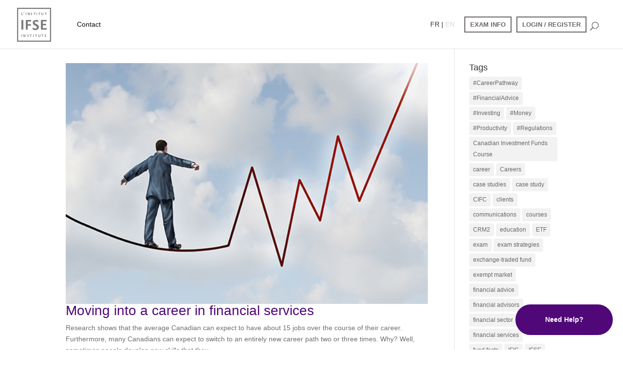

--- FILE ---
content_type: text/html; charset=UTF-8
request_url: https://www.ifse.ca/tag/job-opportunities/
body_size: 19229
content:
<!DOCTYPE html>
<html lang="en-US">
<head>
	<meta charset="UTF-8" />
<meta http-equiv="X-UA-Compatible" content="IE=edge">
	<link rel="pingback" href="https://www.ifse.ca/xmlrpc.php" />

	<script type="text/javascript">
		document.documentElement.className = 'js';
	</script>
	
	<title>job opportunities | IFSE Institute</title>
<meta name='robots' content='max-image-preview:large' />
	<style>img:is([sizes="auto" i], [sizes^="auto," i]) { contain-intrinsic-size: 3000px 1500px }</style>
	<script type="text/javascript">
			let jqueryParams=[],jQuery=function(r){return jqueryParams=[...jqueryParams,r],jQuery},$=function(r){return jqueryParams=[...jqueryParams,r],$};window.jQuery=jQuery,window.$=jQuery;let customHeadScripts=!1;jQuery.fn=jQuery.prototype={},$.fn=jQuery.prototype={},jQuery.noConflict=function(r){if(window.jQuery)return jQuery=window.jQuery,$=window.jQuery,customHeadScripts=!0,jQuery.noConflict},jQuery.ready=function(r){jqueryParams=[...jqueryParams,r]},$.ready=function(r){jqueryParams=[...jqueryParams,r]},jQuery.load=function(r){jqueryParams=[...jqueryParams,r]},$.load=function(r){jqueryParams=[...jqueryParams,r]},jQuery.fn.ready=function(r){jqueryParams=[...jqueryParams,r]},$.fn.ready=function(r){jqueryParams=[...jqueryParams,r]};</script><link rel="alternate" type="application/rss+xml" title="IFSE Institute &raquo; Feed" href="https://www.ifse.ca/feed/" />
<link rel="alternate" type="application/rss+xml" title="IFSE Institute &raquo; Comments Feed" href="https://www.ifse.ca/comments/feed/" />
<link rel="alternate" type="application/rss+xml" title="IFSE Institute &raquo; job opportunities Tag Feed" href="https://www.ifse.ca/tag/job-opportunities/feed/" />
<meta content="Divi v.4.21.1" name="generator"/><link rel='stylesheet' id='wp-block-library-css' href='https://www.ifse.ca/wp-includes/css/dist/block-library/style.min.css?ver=6.8.1' type='text/css' media='all' />
<style id='wp-block-library-theme-inline-css' type='text/css'>
.wp-block-audio :where(figcaption){color:#555;font-size:13px;text-align:center}.is-dark-theme .wp-block-audio :where(figcaption){color:#ffffffa6}.wp-block-audio{margin:0 0 1em}.wp-block-code{border:1px solid #ccc;border-radius:4px;font-family:Menlo,Consolas,monaco,monospace;padding:.8em 1em}.wp-block-embed :where(figcaption){color:#555;font-size:13px;text-align:center}.is-dark-theme .wp-block-embed :where(figcaption){color:#ffffffa6}.wp-block-embed{margin:0 0 1em}.blocks-gallery-caption{color:#555;font-size:13px;text-align:center}.is-dark-theme .blocks-gallery-caption{color:#ffffffa6}:root :where(.wp-block-image figcaption){color:#555;font-size:13px;text-align:center}.is-dark-theme :root :where(.wp-block-image figcaption){color:#ffffffa6}.wp-block-image{margin:0 0 1em}.wp-block-pullquote{border-bottom:4px solid;border-top:4px solid;color:currentColor;margin-bottom:1.75em}.wp-block-pullquote cite,.wp-block-pullquote footer,.wp-block-pullquote__citation{color:currentColor;font-size:.8125em;font-style:normal;text-transform:uppercase}.wp-block-quote{border-left:.25em solid;margin:0 0 1.75em;padding-left:1em}.wp-block-quote cite,.wp-block-quote footer{color:currentColor;font-size:.8125em;font-style:normal;position:relative}.wp-block-quote:where(.has-text-align-right){border-left:none;border-right:.25em solid;padding-left:0;padding-right:1em}.wp-block-quote:where(.has-text-align-center){border:none;padding-left:0}.wp-block-quote.is-large,.wp-block-quote.is-style-large,.wp-block-quote:where(.is-style-plain){border:none}.wp-block-search .wp-block-search__label{font-weight:700}.wp-block-search__button{border:1px solid #ccc;padding:.375em .625em}:where(.wp-block-group.has-background){padding:1.25em 2.375em}.wp-block-separator.has-css-opacity{opacity:.4}.wp-block-separator{border:none;border-bottom:2px solid;margin-left:auto;margin-right:auto}.wp-block-separator.has-alpha-channel-opacity{opacity:1}.wp-block-separator:not(.is-style-wide):not(.is-style-dots){width:100px}.wp-block-separator.has-background:not(.is-style-dots){border-bottom:none;height:1px}.wp-block-separator.has-background:not(.is-style-wide):not(.is-style-dots){height:2px}.wp-block-table{margin:0 0 1em}.wp-block-table td,.wp-block-table th{word-break:normal}.wp-block-table :where(figcaption){color:#555;font-size:13px;text-align:center}.is-dark-theme .wp-block-table :where(figcaption){color:#ffffffa6}.wp-block-video :where(figcaption){color:#555;font-size:13px;text-align:center}.is-dark-theme .wp-block-video :where(figcaption){color:#ffffffa6}.wp-block-video{margin:0 0 1em}:root :where(.wp-block-template-part.has-background){margin-bottom:0;margin-top:0;padding:1.25em 2.375em}
</style>
<style id='global-styles-inline-css' type='text/css'>
:root{--wp--preset--aspect-ratio--square: 1;--wp--preset--aspect-ratio--4-3: 4/3;--wp--preset--aspect-ratio--3-4: 3/4;--wp--preset--aspect-ratio--3-2: 3/2;--wp--preset--aspect-ratio--2-3: 2/3;--wp--preset--aspect-ratio--16-9: 16/9;--wp--preset--aspect-ratio--9-16: 9/16;--wp--preset--color--black: #000000;--wp--preset--color--cyan-bluish-gray: #abb8c3;--wp--preset--color--white: #ffffff;--wp--preset--color--pale-pink: #f78da7;--wp--preset--color--vivid-red: #cf2e2e;--wp--preset--color--luminous-vivid-orange: #ff6900;--wp--preset--color--luminous-vivid-amber: #fcb900;--wp--preset--color--light-green-cyan: #7bdcb5;--wp--preset--color--vivid-green-cyan: #00d084;--wp--preset--color--pale-cyan-blue: #8ed1fc;--wp--preset--color--vivid-cyan-blue: #0693e3;--wp--preset--color--vivid-purple: #9b51e0;--wp--preset--gradient--vivid-cyan-blue-to-vivid-purple: linear-gradient(135deg,rgba(6,147,227,1) 0%,rgb(155,81,224) 100%);--wp--preset--gradient--light-green-cyan-to-vivid-green-cyan: linear-gradient(135deg,rgb(122,220,180) 0%,rgb(0,208,130) 100%);--wp--preset--gradient--luminous-vivid-amber-to-luminous-vivid-orange: linear-gradient(135deg,rgba(252,185,0,1) 0%,rgba(255,105,0,1) 100%);--wp--preset--gradient--luminous-vivid-orange-to-vivid-red: linear-gradient(135deg,rgba(255,105,0,1) 0%,rgb(207,46,46) 100%);--wp--preset--gradient--very-light-gray-to-cyan-bluish-gray: linear-gradient(135deg,rgb(238,238,238) 0%,rgb(169,184,195) 100%);--wp--preset--gradient--cool-to-warm-spectrum: linear-gradient(135deg,rgb(74,234,220) 0%,rgb(151,120,209) 20%,rgb(207,42,186) 40%,rgb(238,44,130) 60%,rgb(251,105,98) 80%,rgb(254,248,76) 100%);--wp--preset--gradient--blush-light-purple: linear-gradient(135deg,rgb(255,206,236) 0%,rgb(152,150,240) 100%);--wp--preset--gradient--blush-bordeaux: linear-gradient(135deg,rgb(254,205,165) 0%,rgb(254,45,45) 50%,rgb(107,0,62) 100%);--wp--preset--gradient--luminous-dusk: linear-gradient(135deg,rgb(255,203,112) 0%,rgb(199,81,192) 50%,rgb(65,88,208) 100%);--wp--preset--gradient--pale-ocean: linear-gradient(135deg,rgb(255,245,203) 0%,rgb(182,227,212) 50%,rgb(51,167,181) 100%);--wp--preset--gradient--electric-grass: linear-gradient(135deg,rgb(202,248,128) 0%,rgb(113,206,126) 100%);--wp--preset--gradient--midnight: linear-gradient(135deg,rgb(2,3,129) 0%,rgb(40,116,252) 100%);--wp--preset--font-size--small: 13px;--wp--preset--font-size--medium: 20px;--wp--preset--font-size--large: 36px;--wp--preset--font-size--x-large: 42px;--wp--preset--spacing--20: 0.44rem;--wp--preset--spacing--30: 0.67rem;--wp--preset--spacing--40: 1rem;--wp--preset--spacing--50: 1.5rem;--wp--preset--spacing--60: 2.25rem;--wp--preset--spacing--70: 3.38rem;--wp--preset--spacing--80: 5.06rem;--wp--preset--shadow--natural: 6px 6px 9px rgba(0, 0, 0, 0.2);--wp--preset--shadow--deep: 12px 12px 50px rgba(0, 0, 0, 0.4);--wp--preset--shadow--sharp: 6px 6px 0px rgba(0, 0, 0, 0.2);--wp--preset--shadow--outlined: 6px 6px 0px -3px rgba(255, 255, 255, 1), 6px 6px rgba(0, 0, 0, 1);--wp--preset--shadow--crisp: 6px 6px 0px rgba(0, 0, 0, 1);}:root { --wp--style--global--content-size: 823px;--wp--style--global--wide-size: 1080px; }:where(body) { margin: 0; }.wp-site-blocks > .alignleft { float: left; margin-right: 2em; }.wp-site-blocks > .alignright { float: right; margin-left: 2em; }.wp-site-blocks > .aligncenter { justify-content: center; margin-left: auto; margin-right: auto; }:where(.is-layout-flex){gap: 0.5em;}:where(.is-layout-grid){gap: 0.5em;}.is-layout-flow > .alignleft{float: left;margin-inline-start: 0;margin-inline-end: 2em;}.is-layout-flow > .alignright{float: right;margin-inline-start: 2em;margin-inline-end: 0;}.is-layout-flow > .aligncenter{margin-left: auto !important;margin-right: auto !important;}.is-layout-constrained > .alignleft{float: left;margin-inline-start: 0;margin-inline-end: 2em;}.is-layout-constrained > .alignright{float: right;margin-inline-start: 2em;margin-inline-end: 0;}.is-layout-constrained > .aligncenter{margin-left: auto !important;margin-right: auto !important;}.is-layout-constrained > :where(:not(.alignleft):not(.alignright):not(.alignfull)){max-width: var(--wp--style--global--content-size);margin-left: auto !important;margin-right: auto !important;}.is-layout-constrained > .alignwide{max-width: var(--wp--style--global--wide-size);}body .is-layout-flex{display: flex;}.is-layout-flex{flex-wrap: wrap;align-items: center;}.is-layout-flex > :is(*, div){margin: 0;}body .is-layout-grid{display: grid;}.is-layout-grid > :is(*, div){margin: 0;}body{padding-top: 0px;padding-right: 0px;padding-bottom: 0px;padding-left: 0px;}a:where(:not(.wp-element-button)){text-decoration: underline;}:root :where(.wp-element-button, .wp-block-button__link){background-color: #32373c;border-width: 0;color: #fff;font-family: inherit;font-size: inherit;line-height: inherit;padding: calc(0.667em + 2px) calc(1.333em + 2px);text-decoration: none;}.has-black-color{color: var(--wp--preset--color--black) !important;}.has-cyan-bluish-gray-color{color: var(--wp--preset--color--cyan-bluish-gray) !important;}.has-white-color{color: var(--wp--preset--color--white) !important;}.has-pale-pink-color{color: var(--wp--preset--color--pale-pink) !important;}.has-vivid-red-color{color: var(--wp--preset--color--vivid-red) !important;}.has-luminous-vivid-orange-color{color: var(--wp--preset--color--luminous-vivid-orange) !important;}.has-luminous-vivid-amber-color{color: var(--wp--preset--color--luminous-vivid-amber) !important;}.has-light-green-cyan-color{color: var(--wp--preset--color--light-green-cyan) !important;}.has-vivid-green-cyan-color{color: var(--wp--preset--color--vivid-green-cyan) !important;}.has-pale-cyan-blue-color{color: var(--wp--preset--color--pale-cyan-blue) !important;}.has-vivid-cyan-blue-color{color: var(--wp--preset--color--vivid-cyan-blue) !important;}.has-vivid-purple-color{color: var(--wp--preset--color--vivid-purple) !important;}.has-black-background-color{background-color: var(--wp--preset--color--black) !important;}.has-cyan-bluish-gray-background-color{background-color: var(--wp--preset--color--cyan-bluish-gray) !important;}.has-white-background-color{background-color: var(--wp--preset--color--white) !important;}.has-pale-pink-background-color{background-color: var(--wp--preset--color--pale-pink) !important;}.has-vivid-red-background-color{background-color: var(--wp--preset--color--vivid-red) !important;}.has-luminous-vivid-orange-background-color{background-color: var(--wp--preset--color--luminous-vivid-orange) !important;}.has-luminous-vivid-amber-background-color{background-color: var(--wp--preset--color--luminous-vivid-amber) !important;}.has-light-green-cyan-background-color{background-color: var(--wp--preset--color--light-green-cyan) !important;}.has-vivid-green-cyan-background-color{background-color: var(--wp--preset--color--vivid-green-cyan) !important;}.has-pale-cyan-blue-background-color{background-color: var(--wp--preset--color--pale-cyan-blue) !important;}.has-vivid-cyan-blue-background-color{background-color: var(--wp--preset--color--vivid-cyan-blue) !important;}.has-vivid-purple-background-color{background-color: var(--wp--preset--color--vivid-purple) !important;}.has-black-border-color{border-color: var(--wp--preset--color--black) !important;}.has-cyan-bluish-gray-border-color{border-color: var(--wp--preset--color--cyan-bluish-gray) !important;}.has-white-border-color{border-color: var(--wp--preset--color--white) !important;}.has-pale-pink-border-color{border-color: var(--wp--preset--color--pale-pink) !important;}.has-vivid-red-border-color{border-color: var(--wp--preset--color--vivid-red) !important;}.has-luminous-vivid-orange-border-color{border-color: var(--wp--preset--color--luminous-vivid-orange) !important;}.has-luminous-vivid-amber-border-color{border-color: var(--wp--preset--color--luminous-vivid-amber) !important;}.has-light-green-cyan-border-color{border-color: var(--wp--preset--color--light-green-cyan) !important;}.has-vivid-green-cyan-border-color{border-color: var(--wp--preset--color--vivid-green-cyan) !important;}.has-pale-cyan-blue-border-color{border-color: var(--wp--preset--color--pale-cyan-blue) !important;}.has-vivid-cyan-blue-border-color{border-color: var(--wp--preset--color--vivid-cyan-blue) !important;}.has-vivid-purple-border-color{border-color: var(--wp--preset--color--vivid-purple) !important;}.has-vivid-cyan-blue-to-vivid-purple-gradient-background{background: var(--wp--preset--gradient--vivid-cyan-blue-to-vivid-purple) !important;}.has-light-green-cyan-to-vivid-green-cyan-gradient-background{background: var(--wp--preset--gradient--light-green-cyan-to-vivid-green-cyan) !important;}.has-luminous-vivid-amber-to-luminous-vivid-orange-gradient-background{background: var(--wp--preset--gradient--luminous-vivid-amber-to-luminous-vivid-orange) !important;}.has-luminous-vivid-orange-to-vivid-red-gradient-background{background: var(--wp--preset--gradient--luminous-vivid-orange-to-vivid-red) !important;}.has-very-light-gray-to-cyan-bluish-gray-gradient-background{background: var(--wp--preset--gradient--very-light-gray-to-cyan-bluish-gray) !important;}.has-cool-to-warm-spectrum-gradient-background{background: var(--wp--preset--gradient--cool-to-warm-spectrum) !important;}.has-blush-light-purple-gradient-background{background: var(--wp--preset--gradient--blush-light-purple) !important;}.has-blush-bordeaux-gradient-background{background: var(--wp--preset--gradient--blush-bordeaux) !important;}.has-luminous-dusk-gradient-background{background: var(--wp--preset--gradient--luminous-dusk) !important;}.has-pale-ocean-gradient-background{background: var(--wp--preset--gradient--pale-ocean) !important;}.has-electric-grass-gradient-background{background: var(--wp--preset--gradient--electric-grass) !important;}.has-midnight-gradient-background{background: var(--wp--preset--gradient--midnight) !important;}.has-small-font-size{font-size: var(--wp--preset--font-size--small) !important;}.has-medium-font-size{font-size: var(--wp--preset--font-size--medium) !important;}.has-large-font-size{font-size: var(--wp--preset--font-size--large) !important;}.has-x-large-font-size{font-size: var(--wp--preset--font-size--x-large) !important;}
:where(.wp-block-post-template.is-layout-flex){gap: 1.25em;}:where(.wp-block-post-template.is-layout-grid){gap: 1.25em;}
:where(.wp-block-columns.is-layout-flex){gap: 2em;}:where(.wp-block-columns.is-layout-grid){gap: 2em;}
:root :where(.wp-block-pullquote){font-size: 1.5em;line-height: 1.6;}
</style>
<link rel='stylesheet' id='magnific-popup-css' href='https://www.ifse.ca/wp-content/themes/Divi/includes/builder/feature/dynamic-assets/assets/css/magnific_popup.css?ver=2.5.62' type='text/css' media='all' />
<link rel='stylesheet' id='dsm-animate-css' href='https://www.ifse.ca/wp-content/plugins/supreme-modules-for-divi/public/css/animate.css?ver=2.5.62' type='text/css' media='all' />
<link rel='stylesheet' id='dsm-easy-theme-builder-style-css' href='https://www.ifse.ca/wp-content/plugins/supreme-modules-for-divi/public/css/dsm-easy-tb.css?ver=2.5.62' type='text/css' media='all' />
<style id='dsm-easy-theme-builder-style-inline-css' type='text/css'>
.et-db.dsm_fixed_header_shrink.dsm_fixed_header_shrink_active #et-boc header.et-l--header.et-l img { max-width: 70%; }
</style>
<link rel='stylesheet' id='supreme-modules-for-divi-styles-css' href='https://www.ifse.ca/wp-content/plugins/supreme-modules-for-divi/styles/style.min.css?ver=2.5.62' type='text/css' media='all' />
<link rel='stylesheet' id='ubermenu-css' href='https://www.ifse.ca/wp-content/plugins/ubermenu/pro/assets/css/ubermenu.min.css?ver=3.8.1' type='text/css' media='all' />
<link rel='stylesheet' id='ubermenu-font-awesome-all-css' href='https://www.ifse.ca/wp-content/plugins/ubermenu/assets/fontawesome/css/all.min.css?ver=6.8.1' type='text/css' media='all' />
<link rel='stylesheet' id='divi-style-css' href='https://www.ifse.ca/wp-content/themes/Divi/style-static.min.css?ver=4.21.1' type='text/css' media='all' />
<!--n2css--><!--n2js--><script type="text/javascript" src="https://www.ifse.ca/wp-includes/js/jquery/jquery.min.js?ver=3.7.1" id="jquery-core-js"></script>
<script type="text/javascript" src="https://www.ifse.ca/wp-includes/js/jquery/jquery-migrate.min.js?ver=3.4.1" id="jquery-migrate-js"></script>
<script type="text/javascript" id="jquery-js-after">
/* <![CDATA[ */
jqueryParams.length&&$.each(jqueryParams,function(e,r){if("function"==typeof r){var n=String(r);n.replace("$","jQuery");var a=new Function("return "+n)();$(document).ready(a)}});
/* ]]> */
</script>
<link rel="https://api.w.org/" href="https://www.ifse.ca/wp-json/" /><link rel="alternate" title="JSON" type="application/json" href="https://www.ifse.ca/wp-json/wp/v2/tags/44" /><link rel="EditURI" type="application/rsd+xml" title="RSD" href="https://www.ifse.ca/xmlrpc.php?rsd" />
<meta name="generator" content="WordPress 6.8.1" />
<style id="ubermenu-custom-generated-css">
/** Font Awesome 4 Compatibility **/
.fa{font-style:normal;font-variant:normal;font-weight:normal;font-family:FontAwesome;}

/** UberMenu Responsive Styles (Breakpoint Setting) **/
@media screen and (min-width: 1001px){
  .ubermenu{ display:block !important; } .ubermenu-responsive .ubermenu-item.ubermenu-hide-desktop{ display:none !important; } .ubermenu-responsive.ubermenu-retractors-responsive .ubermenu-retractor-mobile{ display:none; }  /* Top level items full height */ .ubermenu.ubermenu-horizontal.ubermenu-items-vstretch .ubermenu-nav{   display:flex;   align-items:stretch; } .ubermenu.ubermenu-horizontal.ubermenu-items-vstretch .ubermenu-item.ubermenu-item-level-0{   display:flex;   flex-direction:column; } .ubermenu.ubermenu-horizontal.ubermenu-items-vstretch .ubermenu-item.ubermenu-item-level-0 > .ubermenu-target{   flex:1;   display:flex;   align-items:center; flex-wrap:wrap; } .ubermenu.ubermenu-horizontal.ubermenu-items-vstretch .ubermenu-item.ubermenu-item-level-0 > .ubermenu-target > .ubermenu-target-divider{ position:static; flex-basis:100%; } .ubermenu.ubermenu-horizontal.ubermenu-items-vstretch .ubermenu-item.ubermenu-item-level-0 > .ubermenu-target.ubermenu-item-layout-image_left > .ubermenu-target-text{ padding-left:1em; } .ubermenu.ubermenu-horizontal.ubermenu-items-vstretch .ubermenu-item.ubermenu-item-level-0 > .ubermenu-target.ubermenu-item-layout-image_right > .ubermenu-target-text{ padding-right:1em; } .ubermenu.ubermenu-horizontal.ubermenu-items-vstretch .ubermenu-item.ubermenu-item-level-0 > .ubermenu-target.ubermenu-item-layout-image_above, .ubermenu.ubermenu-horizontal.ubermenu-items-vstretch .ubermenu-item.ubermenu-item-level-0 > .ubermenu-target.ubermenu-item-layout-image_below{ flex-direction:column; } .ubermenu.ubermenu-horizontal.ubermenu-items-vstretch .ubermenu-item.ubermenu-item-level-0 > .ubermenu-submenu-drop{   top:100%; } .ubermenu.ubermenu-horizontal.ubermenu-items-vstretch .ubermenu-item-level-0:not(.ubermenu-align-right) + .ubermenu-item.ubermenu-align-right{ margin-left:auto; } .ubermenu.ubermenu-horizontal.ubermenu-items-vstretch .ubermenu-item.ubermenu-item-level-0 > .ubermenu-target.ubermenu-content-align-left{   justify-content:flex-start; } .ubermenu.ubermenu-horizontal.ubermenu-items-vstretch .ubermenu-item.ubermenu-item-level-0 > .ubermenu-target.ubermenu-content-align-center{   justify-content:center; } .ubermenu.ubermenu-horizontal.ubermenu-items-vstretch .ubermenu-item.ubermenu-item-level-0 > .ubermenu-target.ubermenu-content-align-right{   justify-content:flex-end; }  /* Force current submenu always open but below others */ .ubermenu-force-current-submenu .ubermenu-item-level-0.ubermenu-current-menu-item > .ubermenu-submenu-drop, .ubermenu-force-current-submenu .ubermenu-item-level-0.ubermenu-current-menu-ancestor > .ubermenu-submenu-drop {     display: block!important;     opacity: 1!important;     visibility: visible!important;     margin: 0!important;     top: auto!important;     height: auto;     z-index:19; }   /* Invert Horizontal menu to make subs go up */ .ubermenu-invert.ubermenu-horizontal .ubermenu-item-level-0 > .ubermenu-submenu-drop, .ubermenu-invert.ubermenu-horizontal.ubermenu-items-vstretch .ubermenu-item.ubermenu-item-level-0>.ubermenu-submenu-drop{  top:auto;  bottom:100%; } .ubermenu-invert.ubermenu-horizontal.ubermenu-sub-indicators .ubermenu-item-level-0.ubermenu-has-submenu-drop > .ubermenu-target > .ubermenu-sub-indicator{ transform:rotate(180deg); } /* Make second level flyouts fly up */ .ubermenu-invert.ubermenu-horizontal .ubermenu-submenu .ubermenu-item.ubermenu-active > .ubermenu-submenu-type-flyout{     top:auto;     bottom:0; } /* Clip the submenus properly when inverted */ .ubermenu-invert.ubermenu-horizontal .ubermenu-item-level-0 > .ubermenu-submenu-drop{     clip: rect(-5000px,5000px,auto,-5000px); }    /* Invert Vertical menu to make subs go left */ .ubermenu-invert.ubermenu-vertical .ubermenu-item-level-0 > .ubermenu-submenu-drop{   right:100%;   left:auto; } .ubermenu-invert.ubermenu-vertical.ubermenu-sub-indicators .ubermenu-item-level-0.ubermenu-item-has-children > .ubermenu-target > .ubermenu-sub-indicator{   right:auto;   left:10px; transform:rotate(90deg); } .ubermenu-vertical.ubermenu-invert .ubermenu-item > .ubermenu-submenu-drop {   clip: rect(-5000px,5000px,5000px,-5000px); } /* Vertical Flyout > Flyout */ .ubermenu-vertical.ubermenu-invert.ubermenu-sub-indicators .ubermenu-has-submenu-drop > .ubermenu-target{   padding-left:25px; } .ubermenu-vertical.ubermenu-invert .ubermenu-item > .ubermenu-target > .ubermenu-sub-indicator {   right:auto;   left:10px;   transform:rotate(90deg); } .ubermenu-vertical.ubermenu-invert .ubermenu-item > .ubermenu-submenu-drop.ubermenu-submenu-type-flyout, .ubermenu-vertical.ubermenu-invert .ubermenu-submenu-type-flyout > .ubermenu-item > .ubermenu-submenu-drop {   right: 100%;   left: auto; }  .ubermenu-responsive-toggle{ display:none; }
}
@media screen and (max-width: 1000px){
   .ubermenu-responsive-toggle, .ubermenu-sticky-toggle-wrapper { display: block; }  .ubermenu-responsive{ width:100%; max-height:600px; visibility:visible; overflow:visible;  -webkit-transition:max-height 1s ease-in; transition:max-height .3s ease-in; } .ubermenu-responsive.ubermenu-mobile-accordion:not(.ubermenu-mobile-modal):not(.ubermenu-in-transition):not(.ubermenu-responsive-collapse){ max-height:none; } .ubermenu-responsive.ubermenu-items-align-center{   text-align:left; } .ubermenu-responsive.ubermenu{ margin:0; } .ubermenu-responsive.ubermenu .ubermenu-nav{ display:block; }  .ubermenu-responsive.ubermenu-responsive-nocollapse, .ubermenu-repsonsive.ubermenu-no-transitions{ display:block; max-height:none; }  .ubermenu-responsive.ubermenu-responsive-collapse{ max-height:none; visibility:visible; overflow:visible; } .ubermenu-responsive.ubermenu-responsive-collapse{ max-height:0; overflow:hidden !important; visibility:hidden; } .ubermenu-responsive.ubermenu-in-transition, .ubermenu-responsive.ubermenu-in-transition .ubermenu-nav{ overflow:hidden !important; visibility:visible; } .ubermenu-responsive.ubermenu-responsive-collapse:not(.ubermenu-in-transition){ border-top-width:0; border-bottom-width:0; } .ubermenu-responsive.ubermenu-responsive-collapse .ubermenu-item .ubermenu-submenu{ display:none; }  .ubermenu-responsive .ubermenu-item-level-0{ width:50%; } .ubermenu-responsive.ubermenu-responsive-single-column .ubermenu-item-level-0{ float:none; clear:both; width:100%; } .ubermenu-responsive .ubermenu-item.ubermenu-item-level-0 > .ubermenu-target{ border:none; box-shadow:none; } .ubermenu-responsive .ubermenu-item.ubermenu-has-submenu-flyout{ position:static; } .ubermenu-responsive.ubermenu-sub-indicators .ubermenu-submenu-type-flyout .ubermenu-has-submenu-drop > .ubermenu-target > .ubermenu-sub-indicator{ transform:rotate(0); right:10px; left:auto; } .ubermenu-responsive .ubermenu-nav .ubermenu-item .ubermenu-submenu.ubermenu-submenu-drop{ width:100%; min-width:100%; max-width:100%; top:auto; left:0 !important; } .ubermenu-responsive.ubermenu-has-border .ubermenu-nav .ubermenu-item .ubermenu-submenu.ubermenu-submenu-drop{ left: -1px !important; /* For borders */ } .ubermenu-responsive .ubermenu-submenu.ubermenu-submenu-type-mega > .ubermenu-item.ubermenu-column{ min-height:0; border-left:none;  float:left; /* override left/center/right content alignment */ display:block; } .ubermenu-responsive .ubermenu-item.ubermenu-active > .ubermenu-submenu.ubermenu-submenu-type-mega{     max-height:none;     height:auto;/*prevent overflow scrolling since android is still finicky*/     overflow:visible; } .ubermenu-responsive.ubermenu-transition-slide .ubermenu-item.ubermenu-in-transition > .ubermenu-submenu-drop{ max-height:1000px; /* because of slide transition */ } .ubermenu .ubermenu-submenu-type-flyout .ubermenu-submenu-type-mega{ min-height:0; } .ubermenu.ubermenu-responsive .ubermenu-column, .ubermenu.ubermenu-responsive .ubermenu-column-auto{ min-width:50%; } .ubermenu.ubermenu-responsive .ubermenu-autoclear > .ubermenu-column{ clear:none; } .ubermenu.ubermenu-responsive .ubermenu-column:nth-of-type(2n+1){ clear:both; } .ubermenu.ubermenu-responsive .ubermenu-submenu-retractor-top:not(.ubermenu-submenu-retractor-top-2) .ubermenu-column:nth-of-type(2n+1){ clear:none; } .ubermenu.ubermenu-responsive .ubermenu-submenu-retractor-top:not(.ubermenu-submenu-retractor-top-2) .ubermenu-column:nth-of-type(2n+2){ clear:both; }  .ubermenu-responsive-single-column-subs .ubermenu-submenu .ubermenu-item { float: none; clear: both; width: 100%; min-width: 100%; }   .ubermenu.ubermenu-responsive .ubermenu-tabs, .ubermenu.ubermenu-responsive .ubermenu-tabs-group, .ubermenu.ubermenu-responsive .ubermenu-tab, .ubermenu.ubermenu-responsive .ubermenu-tab-content-panel{ /** TABS SHOULD BE 100%  ACCORDION */ width:100%; min-width:100%; max-width:100%; left:0; } .ubermenu.ubermenu-responsive .ubermenu-tabs, .ubermenu.ubermenu-responsive .ubermenu-tab-content-panel{ min-height:0 !important;/* Override Inline Style from JS */ } .ubermenu.ubermenu-responsive .ubermenu-tabs{ z-index:15; } .ubermenu.ubermenu-responsive .ubermenu-tab-content-panel{ z-index:20; } /* Tab Layering */ .ubermenu-responsive .ubermenu-tab{ position:relative; } .ubermenu-responsive .ubermenu-tab.ubermenu-active{ position:relative; z-index:20; } .ubermenu-responsive .ubermenu-tab > .ubermenu-target{ border-width:0 0 1px 0; } .ubermenu-responsive.ubermenu-sub-indicators .ubermenu-tabs > .ubermenu-tabs-group > .ubermenu-tab.ubermenu-has-submenu-drop > .ubermenu-target > .ubermenu-sub-indicator{ transform:rotate(0); right:10px; left:auto; }  .ubermenu-responsive .ubermenu-tabs > .ubermenu-tabs-group > .ubermenu-tab > .ubermenu-tab-content-panel{ top:auto; border-width:1px; } .ubermenu-responsive .ubermenu-tab-layout-bottom > .ubermenu-tabs-group{ /*position:relative;*/ }   .ubermenu-reponsive .ubermenu-item-level-0 > .ubermenu-submenu-type-stack{ /* Top Level Stack Columns */ position:relative; }  .ubermenu-responsive .ubermenu-submenu-type-stack .ubermenu-column, .ubermenu-responsive .ubermenu-submenu-type-stack .ubermenu-column-auto{ /* Stack Columns */ width:100%; max-width:100%; }   .ubermenu-responsive .ubermenu-item-mini{ /* Mini items */ min-width:0; width:auto; float:left; clear:none !important; } .ubermenu-responsive .ubermenu-item.ubermenu-item-mini > a.ubermenu-target{ padding-left:20px; padding-right:20px; }   .ubermenu-responsive .ubermenu-item.ubermenu-hide-mobile{ /* Hiding items */ display:none !important; }  .ubermenu-responsive.ubermenu-hide-bkgs .ubermenu-submenu.ubermenu-submenu-bkg-img{ /** Hide Background Images in Submenu */ background-image:none; } .ubermenu.ubermenu-responsive .ubermenu-item-level-0.ubermenu-item-mini{ min-width:0; width:auto; } .ubermenu-vertical .ubermenu-item.ubermenu-item-level-0{ width:100%; } .ubermenu-vertical.ubermenu-sub-indicators .ubermenu-item-level-0.ubermenu-item-has-children > .ubermenu-target > .ubermenu-sub-indicator{ right:10px; left:auto; transform:rotate(0); } .ubermenu-vertical .ubermenu-item.ubermenu-item-level-0.ubermenu-relative.ubermenu-active > .ubermenu-submenu-drop.ubermenu-submenu-align-vertical_parent_item{     top:auto; }   .ubermenu.ubermenu-responsive .ubermenu-tabs{     position:static; } /* Tabs on Mobile with mouse (but not click) - leave space to hover off */ .ubermenu:not(.ubermenu-is-mobile):not(.ubermenu-submenu-indicator-closes) .ubermenu-submenu .ubermenu-tab[data-ubermenu-trigger="mouseover"] .ubermenu-tab-content-panel, .ubermenu:not(.ubermenu-is-mobile):not(.ubermenu-submenu-indicator-closes) .ubermenu-submenu .ubermenu-tab[data-ubermenu-trigger="hover_intent"] .ubermenu-tab-content-panel{     margin-left:6%; width:94%; min-width:94%; }  /* Sub indicator close visibility */ .ubermenu.ubermenu-submenu-indicator-closes .ubermenu-active > .ubermenu-target > .ubermenu-sub-indicator-close{ display:block; display: flex; align-items: center; justify-content: center; } .ubermenu.ubermenu-submenu-indicator-closes .ubermenu-active > .ubermenu-target > .ubermenu-sub-indicator{ display:none; }  .ubermenu .ubermenu-tabs .ubermenu-tab-content-panel{     box-shadow: 0 5px 10px rgba(0,0,0,.075); }  /* When submenus and items go full width, move items back to appropriate positioning */ .ubermenu .ubermenu-submenu-rtl {     direction: ltr; }   /* Fixed position mobile menu */ .ubermenu.ubermenu-mobile-modal{   position:fixed;   z-index:9999999; opacity:1;   top:0;   left:0;   width:100%;   width:100vw;   max-width:100%;   max-width:100vw; height:100%; height:calc(100vh - calc(100vh - 100%)); height:-webkit-fill-available; max-height:calc(100vh - calc(100vh - 100%)); max-height:-webkit-fill-available;   border:none; box-sizing:border-box;    display:flex;   flex-direction:column;   justify-content:flex-start; overflow-y:auto !important; /* for non-accordion mode */ overflow-x:hidden !important; overscroll-behavior: contain; transform:scale(1); transition-duration:.1s; transition-property: all; } .ubermenu.ubermenu-mobile-modal.ubermenu-mobile-accordion.ubermenu-interaction-press{ overflow-y:hidden !important; } .ubermenu.ubermenu-mobile-modal.ubermenu-responsive-collapse{ overflow:hidden !important; opacity:0; transform:scale(.9); visibility:hidden; } .ubermenu.ubermenu-mobile-modal .ubermenu-nav{   flex:1;   overflow-y:auto !important; overscroll-behavior: contain; } .ubermenu.ubermenu-mobile-modal .ubermenu-item-level-0{ margin:0; } .ubermenu.ubermenu-mobile-modal .ubermenu-mobile-close-button{ border:none; background:none; border-radius:0; padding:1em; color:inherit; display:inline-block; text-align:center; font-size:14px; } .ubermenu.ubermenu-mobile-modal .ubermenu-mobile-footer .ubermenu-mobile-close-button{ width: 100%; display: flex; align-items: center; justify-content: center; } .ubermenu.ubermenu-mobile-modal .ubermenu-mobile-footer .ubermenu-mobile-close-button .ubermenu-icon-essential, .ubermenu.ubermenu-mobile-modal .ubermenu-mobile-footer .ubermenu-mobile-close-button .fas.fa-times{ margin-right:.2em; }  /* Header/Footer Mobile content */ .ubermenu .ubermenu-mobile-header, .ubermenu .ubermenu-mobile-footer{ display:block; text-align:center; color:inherit; }  /* Accordion submenus mobile (single column tablet) */ .ubermenu.ubermenu-responsive-single-column.ubermenu-mobile-accordion.ubermenu-interaction-press .ubermenu-item > .ubermenu-submenu-drop, .ubermenu.ubermenu-responsive-single-column.ubermenu-mobile-accordion.ubermenu-interaction-press .ubermenu-tab > .ubermenu-tab-content-panel{ box-sizing:border-box; border-left:none; border-right:none; box-shadow:none; } .ubermenu.ubermenu-responsive-single-column.ubermenu-mobile-accordion.ubermenu-interaction-press .ubermenu-item.ubermenu-active > .ubermenu-submenu-drop, .ubermenu.ubermenu-responsive-single-column.ubermenu-mobile-accordion.ubermenu-interaction-press .ubermenu-tab.ubermenu-active > .ubermenu-tab-content-panel{   position:static; }   /* Accordion indented - remove borders and extra spacing from headers */ .ubermenu.ubermenu-mobile-accordion-indent .ubermenu-submenu.ubermenu-submenu-drop, .ubermenu.ubermenu-mobile-accordion-indent .ubermenu-submenu .ubermenu-item-header.ubermenu-has-submenu-stack > .ubermenu-target{   border:none; } .ubermenu.ubermenu-mobile-accordion-indent .ubermenu-submenu .ubermenu-item-header.ubermenu-has-submenu-stack > .ubermenu-submenu-type-stack{   padding-top:0; } /* Accordion dropdown indentation padding */ .ubermenu.ubermenu-mobile-accordion-indent .ubermenu-submenu-drop .ubermenu-submenu-drop .ubermenu-item > .ubermenu-target, .ubermenu.ubermenu-mobile-accordion-indent .ubermenu-submenu-drop .ubermenu-tab-content-panel .ubermenu-item > .ubermenu-target{   padding-left:calc( var(--ubermenu-accordion-indent) * 2 ); } .ubermenu.ubermenu-mobile-accordion-indent .ubermenu-submenu-drop .ubermenu-submenu-drop .ubermenu-submenu-drop .ubermenu-item > .ubermenu-target, .ubermenu.ubermenu-mobile-accordion-indent .ubermenu-submenu-drop .ubermenu-tab-content-panel .ubermenu-tab-content-panel .ubermenu-item > .ubermenu-target{   padding-left:calc( var(--ubermenu-accordion-indent) * 3 ); } .ubermenu.ubermenu-mobile-accordion-indent .ubermenu-submenu-drop .ubermenu-submenu-drop .ubermenu-submenu-drop .ubermenu-submenu-drop .ubermenu-item > .ubermenu-target, .ubermenu.ubermenu-mobile-accordion-indent .ubermenu-submenu-drop .ubermenu-tab-content-panel .ubermenu-tab-content-panel .ubermenu-tab-content-panel .ubermenu-item > .ubermenu-target{   padding-left:calc( var(--ubermenu-accordion-indent) * 4 ); } /* Reverse Accordion dropdown indentation padding */ .rtl .ubermenu.ubermenu-mobile-accordion-indent .ubermenu-submenu-drop .ubermenu-submenu-drop .ubermenu-item > .ubermenu-target, .rtl .ubermenu.ubermenu-mobile-accordion-indent .ubermenu-submenu-drop .ubermenu-tab-content-panel .ubermenu-item > .ubermenu-target{ padding-left:0;   padding-right:calc( var(--ubermenu-accordion-indent) * 2 ); } .rtl .ubermenu.ubermenu-mobile-accordion-indent .ubermenu-submenu-drop .ubermenu-submenu-drop .ubermenu-submenu-drop .ubermenu-item > .ubermenu-target, .rtl .ubermenu.ubermenu-mobile-accordion-indent .ubermenu-submenu-drop .ubermenu-tab-content-panel .ubermenu-tab-content-panel .ubermenu-item > .ubermenu-target{ padding-left:0; padding-right:calc( var(--ubermenu-accordion-indent) * 3 ); } .rtl .ubermenu.ubermenu-mobile-accordion-indent .ubermenu-submenu-drop .ubermenu-submenu-drop .ubermenu-submenu-drop .ubermenu-submenu-drop .ubermenu-item > .ubermenu-target, .rtl .ubermenu.ubermenu-mobile-accordion-indent .ubermenu-submenu-drop .ubermenu-tab-content-panel .ubermenu-tab-content-panel .ubermenu-tab-content-panel .ubermenu-item > .ubermenu-target{ padding-left:0; padding-right:calc( var(--ubermenu-accordion-indent) * 4 ); }  .ubermenu-responsive-toggle{ display:block; }
}
@media screen and (max-width: 480px){
  .ubermenu.ubermenu-responsive .ubermenu-item-level-0{ width:100%; } .ubermenu.ubermenu-responsive .ubermenu-column, .ubermenu.ubermenu-responsive .ubermenu-column-auto{ min-width:100%; } .ubermenu .ubermenu-autocolumn:not(:first-child), .ubermenu .ubermenu-autocolumn:not(:first-child) .ubermenu-submenu-type-stack{     padding-top:0; } .ubermenu .ubermenu-autocolumn:not(:last-child), .ubermenu .ubermenu-autocolumn:not(:last-child) .ubermenu-submenu-type-stack{     padding-bottom:0; } .ubermenu .ubermenu-autocolumn > .ubermenu-submenu-type-stack > .ubermenu-item-normal:first-child{     margin-top:0; }     /* Accordion submenus mobile */ .ubermenu.ubermenu-responsive.ubermenu-mobile-accordion.ubermenu-interaction-press .ubermenu-item > .ubermenu-submenu-drop, .ubermenu.ubermenu-responsive.ubermenu-mobile-accordion.ubermenu-interaction-press .ubermenu-tab > .ubermenu-tab-content-panel{     box-shadow:none; box-sizing:border-box; border-left:none; border-right:none; } .ubermenu.ubermenu-responsive.ubermenu-mobile-accordion.ubermenu-interaction-press .ubermenu-item.ubermenu-active > .ubermenu-submenu-drop, .ubermenu.ubermenu-responsive.ubermenu-mobile-accordion.ubermenu-interaction-press .ubermenu-tab.ubermenu-active > .ubermenu-tab-content-panel{     position:static; } 
}


/** UberMenu Custom Menu Styles (Customizer) **/
/* main */
 .ubermenu-main.ubermenu-transition-fade .ubermenu-item .ubermenu-submenu-drop { margin-top:0; }
 .ubermenu-main .ubermenu-item-level-0 > .ubermenu-target { color:#0a0a0a; }
 .ubermenu-main .ubermenu-submenu.ubermenu-submenu-drop { color:#0a0a0a; }
 .ubermenu-main .ubermenu-item-normal > .ubermenu-target { color:#0a0a0a; }
 .ubermenu-main .ubermenu-item-normal.ubermenu-current-menu-item > .ubermenu-target { color:#0a0a0a; }


/** UberMenu Custom Menu Item Styles (Menu Item Settings) **/
/* 15468 */  .ubermenu .ubermenu-item.ubermenu-item-15468 > .ubermenu-target { color:#262626; }
             .ubermenu .ubermenu-item.ubermenu-item-15468.ubermenu-active > .ubermenu-target, .ubermenu .ubermenu-item.ubermenu-item-15468:hover > .ubermenu-target, .ubermenu .ubermenu-submenu .ubermenu-item.ubermenu-item-15468.ubermenu-active > .ubermenu-target, .ubermenu .ubermenu-submenu .ubermenu-item.ubermenu-item-15468:hover > .ubermenu-target { color:#262626; }
             .ubermenu .ubermenu-item.ubermenu-item-15468.ubermenu-current-menu-item > .ubermenu-target,.ubermenu .ubermenu-item.ubermenu-item-15468.ubermenu-current-menu-ancestor > .ubermenu-target { color:#262626; }

/* Status: Loaded from Transient */

</style><meta name="viewport" content="width=device-width, initial-scale=1.0, maximum-scale=5.0, user-scalable=1" />    <style>
    .et_pb_toggle_open .et_pb_toggle_close .et_pb_toggle_title:before{
        display: block !important;
        content: "\E050" !important;
    }
    .et_pb_accordion_toggling .et_pb_toggle .et_pb_toggle_close .et_pb_toggle_content { 
        display: none !important; 
    }
    </style><script type='text/javascript'>	
	jQuery(window).load(function () {
			var offset = 6;
	jQuery("#load-more-blogs").click(function(e) {
			e.preventDefault();
			var data = {
				  action: 'myol_more_blogs',
				  offset: offset,
				  cat : jQuery(this).attr('data-cat'),
				  tag : jQuery(this).attr('data-tag')
			};
		
			jQuery.ajax({
				url : postmyolurl.ajax_url,
				type : 'post',
				data : data,
				success : function( response ) {
					if( response.success ) {
						offset += 6;
						jQuery('#rec-blogs-wrapper').append(response.html);
						if(response.hide){
							jQuery('#load-more-blogs').hide();
						}
						
					}
					else{
						console.log(response);
					}
				},
				error: function(jqxhr, textStatus, error) {
					console.error( 'Server Error', error, textStatus, jqxhr );
				},
			});
		});
	
		jQuery(".action-filters .all-cats select").change(function(){
      if(this.value != 0){
        var url =  '?catname=' + this.value;
		var tags = jQuery(".action-filters .all-tags select").val();
		if (tags != 0){
			url += '&tags=' + tags;
		}
        window.location.href = url;
      }
      else{
        window.location = window.location.pathname;
      }
      
    });
    jQuery(".action-filters .all-tags select").change(function(){
      console.log(this.value);
      if(this.value != 0){
        var url =  '?tags=' + this.value;
        
		var cat = jQuery(".action-filters .all-cats select").val();
		if (cat != 0){
			url += '&catname=' + cat;
		}  
		 window.location.href = url;
      }
      else{
        window.location = window.location.pathname;
      }
      
    });
	});
	jQuery(window).scroll(function() {

        if (jQuery(this).scrollTop() > 600) {

            jQuery('#needhelp').stop().fadeIn();

        } else {

            jQuery('#needhelp').stop().fadeOut();

        }

    });
	
    (function($) {
        $(document).ready(function() {

            $(".pa-blog .et_pb_post").each(function() {
                $(this).find(".entry-title, .post-meta, .post-content ").wrapAll('<div class="pa-blog-text"></div>');
            });

            //Do the same for ajax
            $(document).bind('ready ajaxComplete', function() {
                $(".pa-blog .et_pb_post").each(function() {
                    $(this).find(".entry-title, .post-meta, .post-content ").wrapAll('<div class="pa-blog-text"></div>');
                });
            });

        });
    })(jQuery); 
</script>
<script>
    jQuery(document).ready(function() {
        var text_expand_text = "More";
        var text_collapse_text = "Less";
        var text_expand_icon = "3";
        var text_collapse_icon = "2";

        jQuery(".pa-toggle-text").each(function() {
            jQuery(this).append('<div class= "pa-text-expand-button"><span class= "pa-text-collapse-button">' + text_expand_text + ' <span class= "pa-text-toggle-icon">' + text_expand_icon + '</span></div>');
            jQuery(this).find(".pa-text-collapse-button").on("click", function() {
                jQuery(this).parent().siblings(".et_pb_text_inner").toggleClass("pa-text-toggle-expanded");
                if (jQuery(this).parent().siblings(".et_pb_text_inner").hasClass("pa-text-toggle-expanded")) {
                    jQuery(this).html(text_collapse_text + "<span class= 'pa-text-toggle-icon'>" + text_collapse_icon + "</span>");
                } else {
                    jQuery(this).html(text_expand_text + "<span class= 'pa-text-toggle-icon'>" + text_expand_icon + "</span>");
                }
            })
        })
    });
	
jQuery(document).ready(function() { jQuery('.et_pb_module.et_pb_accordion .et_pb_accordion_item.et_pb_toggle_open').addClass('et_pb_toggle_close').removeClass('et_pb_toggle_open');
 });
	
</script>
<!-- Google Tags Begin -->
<!--<script async="" src="https://www.googletagmanager.com/gtag/js?id=UA-39256537-1"></script>-->
<!--
<script>(function(w,d,s,l,i){w[l]=w[l]||[];w[l].push({'gtm.start':
new Date().getTime(),event:'gtm.js'});var f=d.getElementsByTagName(s)[0],
j=d.createElement(s),dl=l!='dataLayer'?'&l='+l:'';j.async=true;j.src=
'https://www.googletagmanager.com/gtm.js?id='+i+dl;f.parentNode.insertBefore(j,f);
})(window,document,'script','dataLayer','GTM-MNQ55SW');</script>
-->

<script>(function(w,d,s,l,i){w[l]=w[l]||[];w[l].push({'gtm.start':
new Date().getTime(),event:'gtm.js'});var f=d.getElementsByTagName(s)[0],
j=d.createElement(s),dl=l!='dataLayer'?'&l='+l:'';j.async=true;j.src=
'https://www.googletagmanager.com/gtm.js?id='+i+dl;var n=d.querySelector('[nonce]');
n&&j.setAttribute('nonce',n.nonce||n.getAttribute('nonce'));f.parentNode.insertBefore(j,f);
})(window,document,'script','dataLayer','GTM-MNQ55SW');</script>
<!-- Google Tags End -->

<style>
	/* cinzel-decorative-regular - latin */
/* cinzel-decorative-regular - latin */
@font-face {
  font-display: swap; /* Check https://developer.mozilla.org/en-US/docs/Web/CSS/@font-face/font-display for other options. */
  font-family: 'Cinzel Decorative';
  font-style: normal;
  font-weight: 400;
  src: url('/fonts/cinzel-decorative-v16-latin-regular.woff2') format('woff2'), /* Chrome 36+, Opera 23+, Firefox 39+, Safari 12+, iOS 10+ */
       url('/fonts/cinzel-decorative-v16-latin-regular.ttf') format('truetype'); /* Chrome 4+, Firefox 3.5+, IE 9+, Safari 3.1+, iOS 4.2+, Android Browser 2.2+ */
}
/* cinzel-decorative-700 - latin */
@font-face {
  font-display: swap; /* Check https://developer.mozilla.org/en-US/docs/Web/CSS/@font-face/font-display for other options. */
  font-family: 'Cinzel Decorative';
  font-style: normal;
  font-weight: 700;
  src: url('/fonts/cinzel-decorative-v16-latin-700.woff2') format('woff2'), /* Chrome 36+, Opera 23+, Firefox 39+, Safari 12+, iOS 10+ */
       url('/fonts/cinzel-decorative-v16-latin-700.ttf') format('truetype'); /* Chrome 4+, Firefox 3.5+, IE 9+, Safari 3.1+, iOS 4.2+, Android Browser 2.2+ */
}
/* cinzel-decorative-900 - latin */
@font-face {
  font-display: swap; /* Check https://developer.mozilla.org/en-US/docs/Web/CSS/@font-face/font-display for other options. */
  font-family: 'Cinzel Decorative';
  font-style: normal;
  font-weight: 900;
  src: url('/fonts/cinzel-decorative-v16-latin-900.woff2') format('woff2'), /* Chrome 36+, Opera 23+, Firefox 39+, Safari 12+, iOS 10+ */
       url('/fonts/cinzel-decorative-v16-latin-900.ttf') format('truetype'); /* Chrome 4+, Firefox 3.5+, IE 9+, Safari 3.1+, iOS 4.2+, Android Browser 2.2+ */
}
</style>






<link rel="icon" href="https://www.ifse.ca/wp-content/uploads/2023/07/cropped-logo-footer-32x32.png" sizes="32x32" />
<link rel="icon" href="https://www.ifse.ca/wp-content/uploads/2023/07/cropped-logo-footer-192x192.png" sizes="192x192" />
<link rel="apple-touch-icon" href="https://www.ifse.ca/wp-content/uploads/2023/07/cropped-logo-footer-180x180.png" />
<meta name="msapplication-TileImage" content="https://www.ifse.ca/wp-content/uploads/2023/07/cropped-logo-footer-270x270.png" />
<link rel="stylesheet" id="et-divi-customizer-global-cached-inline-styles" href="https://www.ifse.ca/wp-content/et-cache/global/et-divi-customizer-global.min.css?ver=1767095794" /><link rel="stylesheet" id="et-core-unified-cpt-6036-cached-inline-styles" href="https://www.ifse.ca/wp-content/et-cache/6036/et-core-unified-cpt-6036.min.css?ver=1767095794" /></head>
<body class="archive tag tag-job-opportunities tag-44 wp-theme-Divi et-tb-has-template et-tb-has-footer dsm_fixed_header dsm_fixed_header_auto dsm_fixed_header_shrink et_pb_button_helper_class et_fixed_nav et_show_nav et_secondary_nav_enabled et_secondary_nav_only_menu et_primary_nav_dropdown_animation_fade et_secondary_nav_dropdown_animation_fade et_header_style_left et_cover_background et_pb_gutter osx et_pb_gutters3 et_right_sidebar et_divi_theme et-db">
	<div id="page-container">
<div id="et-boc" class="et-boc">
			
		<div id="top-header" >
    <div class="container clearfix">

        
        <div id="et-secondary-menu">
            <ul id="et-secondary-nav" class="menu"><li class="menu-item menu-item-type-post_type menu-item-object-page menu-item-37"><a href="https://www.ifse.ca/privacy-policy/">Privacy Policy</a></li>
<li class="menu-item menu-item-type-post_type menu-item-object-page menu-item-36"><a href="https://www.ifse.ca/terms-of-use/">Terms of Use</a></li>
</ul>        </div>

    </div>
</div>


<header id="main-header" data-height-onload="66">
    <div style="padding: 0px 35px;" class="container1 clearfix et_menu_container">
        
        
        <div class="d-flex">
            <div style="width:100%;" class="d-flex justify-content-md-between">
                <div class="d-flex">
                    <div class="logo_container">
                        <span class="logo_helper"></span>
                        <a href="https://www.ifse.ca/">
                            <img src="https://www.ifse.ca/wp-content/uploads/2023/06/logo-footer.png" width="70"
                                height="70"
                                alt="IFSE Institute" id="logo"
                                data-height-percentage="54" />
                        </a>
                    </div>
                                        <nav id="top-menu-nav">

                        
<!-- UberMenu [Configuration:main] [Theme Loc:primary-menu] [Integration:auto] -->
<a class="ubermenu-responsive-toggle ubermenu-responsive-toggle-main ubermenu-skin-none ubermenu-loc-primary-menu ubermenu-responsive-toggle-content-align-left ubermenu-responsive-toggle-align-full " tabindex="0" data-ubermenu-target="ubermenu-main-2-primary-menu-2"  ><i class="fas fa-bars" ></i>Menu</a><nav id="ubermenu-main-2-primary-menu-2" class="ubermenu ubermenu-nojs ubermenu-main ubermenu-menu-2 ubermenu-loc-primary-menu ubermenu-responsive ubermenu-responsive-1000 ubermenu-mobile-modal ubermenu-mobile-accordion ubermenu-responsive-collapse ubermenu-horizontal ubermenu-transition-shift ubermenu-trigger-hover_intent ubermenu-skin-none  ubermenu-bar-align-full ubermenu-items-align-left ubermenu-bound ubermenu-disable-submenu-scroll ubermenu-sub-indicators ubermenu-retractors-responsive ubermenu-submenu-indicator-closes"><ul id="ubermenu-nav-main-2-primary-menu" class="ubermenu-nav" data-title="Header Menu"><li class="ubermenu-item ubermenu-item-type-post_type ubermenu-item-object-page ubermenu-item-8830 ubermenu-item-level-0 ubermenu-column ubermenu-column-auto" ><a class="ubermenu-target ubermenu-item-layout-default ubermenu-item-layout-text_only" href="https://www.ifse.ca/contact/" tabindex="0"><span class="ubermenu-target-title ubermenu-target-text">Contact</span></a></li><li class="ubermenu-item ubermenu-item-type-custom ubermenu-item-object-custom ubermenu-item-has-children ubermenu-nocurrent ubermenu-item-15467 ubermenu-item-level-0 ubermenu-column ubermenu-column-auto ubermenu-has-submenu-drop ubermenu-has-submenu-mega" ><a class="ubermenu-target ubermenu-item-layout-default ubermenu-item-layout-text_only" href="http://test" tabindex="0"><span class="ubermenu-target-title ubermenu-target-text">to_be_deleted</span><i class='ubermenu-sub-indicator fas fa-angle-down'></i></a><ul  class="ubermenu-submenu ubermenu-submenu-id-15467 ubermenu-submenu-type-auto ubermenu-submenu-type-mega ubermenu-submenu-drop ubermenu-submenu-align-full_width ubermenu-submenu-retractor-top"  ><li class="ubermenu-retractor ubermenu-retractor-mobile"><i class="fas fa-times"></i> Close</li><li class="ubermenu-item ubermenu-item-type-post_type ubermenu-item-object-page ubermenu-item-9353 ubermenu-item-auto ubermenu-item-header ubermenu-item-level-1 ubermenu-column ubermenu-column-auto" ><a class="ubermenu-target ubermenu-item-layout-default ubermenu-item-layout-text_only" href="https://www.ifse.ca/resources/"><span class="ubermenu-target-title ubermenu-target-text">Resources</span></a></li><li class="ubermenu-item ubermenu-item-type-custom ubermenu-item-object-custom ubermenu-item-15468 ubermenu-item-auto ubermenu-item-header ubermenu-item-level-1 ubermenu-column ubermenu-column-auto" ><a class="ubermenu-target ubermenu-item-layout-default ubermenu-item-layout-text_only" href="https://www.ifse.ca/course-pricing/"><span class="ubermenu-target-title ubermenu-target-text">Course Pricing</span></a></li><li class="ubermenu-item ubermenu-item-type-post_type ubermenu-item-object-courses ubermenu-item-523 ubermenu-item-auto ubermenu-item-header ubermenu-item-level-1 ubermenu-column ubermenu-column-auto" ><a class="ubermenu-target ubermenu-item-layout-default ubermenu-item-layout-text_only" href="https://www.ifse.ca/courselist/canadian-investment-funds-course-cifc/"><span class="ubermenu-target-title ubermenu-target-text">CIFC</span></a></li><li class="ubermenu-item ubermenu-item-type-post_type ubermenu-item-object-courses ubermenu-item-531 ubermenu-item-auto ubermenu-item-header ubermenu-item-level-1 ubermenu-column ubermenu-column-auto" ><a class="ubermenu-target ubermenu-item-layout-default ubermenu-item-layout-text_only" href="https://www.ifse.ca/courselist/life-license-qualification-program-llqp/"><span class="ubermenu-target-title ubermenu-target-text">LLQP</span></a></li><li class="ubermenu-item ubermenu-item-type-post_type ubermenu-item-object-page ubermenu-item-26 ubermenu-item-auto ubermenu-item-header ubermenu-item-level-1 ubermenu-column ubermenu-column-auto" ><a class="ubermenu-target ubermenu-item-layout-default ubermenu-item-layout-text_only" href="https://www.ifse.ca/about/"><span class="ubermenu-target-title ubermenu-target-text">About</span></a></li><li class="ubermenu-item ubermenu-item-type-post_type ubermenu-item-object-page ubermenu-item-has-children ubermenu-item-436 ubermenu-item-header ubermenu-item-level-1 ubermenu-column ubermenu-column-auto ubermenu-has-submenu-stack" ><a class="ubermenu-target ubermenu-item-layout-default ubermenu-item-layout-text_only careers-mega-menu" href="https://www.ifse.ca/careers/"><span class="ubermenu-target-title ubermenu-target-text">Careers</span></a><ul  class="ubermenu-submenu ubermenu-submenu-id-436 ubermenu-submenu-type-auto ubermenu-submenu-type-stack"  ><li class="ubermenu-autocolumn menu-item-436-col-0 ubermenu-item-level-2 ubermenu-column ubermenu-column-full ubermenu-has-submenu-stack ubermenu-item-type-column ubermenu-column-id-436-col-0"><ul  class="ubermenu-submenu ubermenu-submenu-id-436-col-0 ubermenu-submenu-type-stack"  ><li class="courses-menu-title ubermenu-item ubermenu-item-type-post_type ubermenu-item-object-page ubermenu-item-has-children ubermenu-item-2448 ubermenu-item-auto ubermenu-item-normal ubermenu-item-level-3 ubermenu-column ubermenu-column-natural ubermenu-has-submenu-stack" ><a class="ubermenu-target ubermenu-item-layout-default ubermenu-item-layout-text_only topnavdiv" href="https://www.ifse.ca/careers/"><span class="ubermenu-target-title ubermenu-target-text">Careers</span></a><ul  class="ubermenu-submenu ubermenu-submenu-id-2448 ubermenu-submenu-type-auto ubermenu-submenu-type-stack"  ><li class="ubermenu-item ubermenu-item-type-post_type ubermenu-item-object-page ubermenu-item-9410 ubermenu-item-auto ubermenu-item-normal ubermenu-item-level-4 ubermenu-column ubermenu-column-auto" ><a class="ubermenu-target ubermenu-item-layout-default ubermenu-item-layout-text_only" href="https://www.ifse.ca/foti-campaign/"><span class="ubermenu-target-title ubermenu-target-text">Face Of The Industry</span></a></li><li class="ubermenu-item ubermenu-item-type-post_type ubermenu-item-object-page ubermenu-item-9734 ubermenu-item-auto ubermenu-item-normal ubermenu-item-level-4 ubermenu-column ubermenu-column-auto" ><a class="ubermenu-target ubermenu-item-layout-default ubermenu-item-layout-text_only" href="https://www.ifse.ca/careers/"><span class="ubermenu-target-title ubermenu-target-text">Day in the Life &#8211; Career Videos</span></a></li><li class="ubermenu-item ubermenu-item-type-post_type ubermenu-item-object-page ubermenu-item-9177 ubermenu-item-auto ubermenu-item-normal ubermenu-item-level-4 ubermenu-column ubermenu-column-auto" ><a class="ubermenu-target ubermenu-item-layout-default ubermenu-item-layout-text_only" href="https://www.ifse.ca/future-in-financial-services/"><span class="ubermenu-target-title ubermenu-target-text">Your Future In Financial Services</span></a></li><li class="ubermenu-item ubermenu-item-type-post_type ubermenu-item-object-page ubermenu-item-8583 ubermenu-item-auto ubermenu-item-normal ubermenu-item-level-4 ubermenu-column ubermenu-column-auto" ><a class="ubermenu-target ubermenu-item-layout-default ubermenu-item-layout-text_only" href="https://www.ifse.ca/careersuccess/"><span class="ubermenu-target-title ubermenu-target-text">New Canadians</span></a></li><li class="ubermenu-item ubermenu-item-type-post_type ubermenu-item-object-page ubermenu-item-9421 ubermenu-item-auto ubermenu-item-normal ubermenu-item-level-4 ubermenu-column ubermenu-column-auto" ><a class="ubermenu-target ubermenu-item-layout-default ubermenu-item-layout-text_only" href="https://www.ifse.ca/campaign/"><span class="ubermenu-target-title ubermenu-target-text">Professionalism</span></a></li><li class="ubermenu-item ubermenu-item-type-post_type ubermenu-item-object-page ubermenu-item-8801 ubermenu-item-auto ubermenu-item-normal ubermenu-item-level-4 ubermenu-column ubermenu-column-auto" ><a class="ubermenu-target ubermenu-item-layout-default ubermenu-item-layout-text_only" href="https://www.ifse.ca/success-stories/"><span class="ubermenu-target-title ubermenu-target-text">Success Stories</span></a></li><li class="ubermenu-item ubermenu-item-type-post_type ubermenu-item-object-page ubermenu-current_page_parent ubermenu-item-9422 ubermenu-item-auto ubermenu-item-normal ubermenu-item-level-4 ubermenu-column ubermenu-column-auto" ><a class="ubermenu-target ubermenu-item-layout-default ubermenu-item-layout-text_only" href="https://www.ifse.ca/blog/"><span class="ubermenu-target-title ubermenu-target-text">Career Blog</span></a></li></ul></li></ul></li></ul></li><li class="ubermenu-item ubermenu-item-type-post_type ubermenu-item-object-page ubermenu-item-23 ubermenu-item-auto ubermenu-item-header ubermenu-item-level-1 ubermenu-column ubermenu-column-auto" ><a class="ubermenu-target ubermenu-item-layout-default ubermenu-item-layout-text_only" href="https://www.ifse.ca/institutions/"><span class="ubermenu-target-title ubermenu-target-text">Institutions</span></a></li><li class="ubermenu-item ubermenu-item-type-post_type ubermenu-item-object-page ubermenu-current_page_parent ubermenu-item-8796 ubermenu-item-auto ubermenu-item-header ubermenu-item-level-1 ubermenu-column ubermenu-column-auto" ><a class="ubermenu-target ubermenu-item-layout-default ubermenu-item-layout-text_only" href="https://www.ifse.ca/blog/"><span class="ubermenu-target-title ubermenu-target-text">Blog</span></a></li><li class="ubermenu-item ubermenu-item-type-custom ubermenu-item-object-custom ubermenu-item-15457 ubermenu-item-auto ubermenu-item-header ubermenu-item-level-1 ubermenu-column ubermenu-column-auto" ><a class="ubermenu-target ubermenu-item-layout-default ubermenu-item-layout-text_only" href="https://www.ifse.ca/honour-roll/"><span class="ubermenu-target-title ubermenu-target-text">Honour Roll</span></a></li><li class="ubermenu-item ubermenu-item-type-custom ubermenu-item-object-custom ubermenu-item-has-children ubermenu-item-9987 ubermenu-item-auto ubermenu-item-header ubermenu-item-level-1 ubermenu-column ubermenu-column-auto ubermenu-has-submenu-stack" ><a class="ubermenu-target ubermenu-item-layout-default ubermenu-item-layout-text_only" href="https://www.ifse.ca/courses/"><span class="ubermenu-target-title ubermenu-target-text">Courses</span></a><ul  class="ubermenu-submenu ubermenu-submenu-id-9987 ubermenu-submenu-type-auto ubermenu-submenu-type-stack"  ><li class="courses-menu-title ubermenu-item ubermenu-item-type-custom ubermenu-item-object-custom ubermenu-item-has-children ubermenu-item-11727 ubermenu-item-auto ubermenu-item-normal ubermenu-item-level-2 ubermenu-column ubermenu-column-auto ubermenu-clear-row ubermenu-has-submenu-stack" ><a class="ubermenu-target ubermenu-item-layout-default ubermenu-item-layout-text_only topnavdiv" href="#"><span class="ubermenu-target-title ubermenu-target-text">Courses by Program</span></a><div class="ubermenu-content-block ubermenu-custom-content ubermenu-custom-content-padded">
<a href="https://www.ifse.ca/course-pricing/" class="coursepricing">Course Pricing</a>
<a href="https://www.ifse.ca/courses/">View All Courses</a>
</div><ul  class="ubermenu-submenu ubermenu-submenu-id-11727 ubermenu-submenu-type-auto ubermenu-submenu-type-stack ubermenu-autoclear"  ><li class="right-sidemenu ubermenu-item ubermenu-item-type-custom ubermenu-item-object-ubermenu-custom ubermenu-item-has-children ubermenu-item-11726 ubermenu-item-level-3 ubermenu-column ubermenu-column-1-2 ubermenu-has-submenu-stack ubermenu-item-type-column ubermenu-column-id-11726"><ul  class="ubermenu-submenu ubermenu-submenu-id-11726 ubermenu-submenu-type-block ubermenu-autoclear"  ><li class="ubermenu-item ubermenu-item-type-custom ubermenu-item-object-custom ubermenu-item-has-children ubermenu-item-10156 ubermenu-item-auto ubermenu-item-header ubermenu-item-level-4 ubermenu-column ubermenu-column-full ubermenu-align-left ubermenu-has-submenu-stack" ><a class="ubermenu-target ubermenu-item-layout-default ubermenu-item-layout-text_only invest_banking" href="https://www.ifse.ca/courses/"><span class="ubermenu-target-title ubermenu-target-text">INVESTMENTS &#038; BANKING</span></a><ul  class="ubermenu-submenu ubermenu-submenu-id-10156 ubermenu-submenu-type-auto ubermenu-submenu-type-stack"  ><li class="ubermenu-item ubermenu-item-type-post_type ubermenu-item-object-courses ubermenu-item-5646 ubermenu-item-auto ubermenu-item-normal ubermenu-item-level-5 ubermenu-column ubermenu-column-auto" ><a class="ubermenu-target ubermenu-item-layout-default ubermenu-item-layout-text_only" href="https://www.ifse.ca/courselist/branch-managers-examination-course-bme/"><span class="ubermenu-target-title ubermenu-target-text">Branch Managers’ Examination Course (BME)</span></a></li><li class="ubermenu-item ubermenu-item-type-post_type ubermenu-item-object-courses ubermenu-item-519 ubermenu-item-auto ubermenu-item-normal ubermenu-item-level-5 ubermenu-column ubermenu-column-auto" ><a class="ubermenu-target ubermenu-item-layout-default ubermenu-item-layout-text_only" href="https://www.ifse.ca/courselist/90-day-training-course/"><span class="ubermenu-target-title ubermenu-target-text">90 Day Training Course</span></a></li><li class="ubermenu-item ubermenu-item-type-post_type ubermenu-item-object-courses ubermenu-item-524 ubermenu-item-auto ubermenu-item-normal ubermenu-item-level-5 ubermenu-column ubermenu-column-auto" ><a class="ubermenu-target ubermenu-item-layout-default ubermenu-item-layout-text_only" href="https://www.ifse.ca/courselist/canadian-investment-funds-operations-course-cifoc/"><span class="ubermenu-target-title ubermenu-target-text">Canadian Investment Funds Operations Course (CIFOC)</span></a></li><li class="ubermenu-item ubermenu-item-type-post_type ubermenu-item-object-courses ubermenu-item-529 ubermenu-item-auto ubermenu-item-normal ubermenu-item-level-5 ubermenu-column ubermenu-column-auto" ><a class="ubermenu-target ubermenu-item-layout-default ubermenu-item-layout-text_only" href="https://www.ifse.ca/courselist/labour-sponsored-investment-funds-course-lsif/"><span class="ubermenu-target-title ubermenu-target-text">Labour Sponsored Investment Funds Course (LSIF)</span></a></li><li class="ubermenu-item ubermenu-item-type-post_type ubermenu-item-object-courses ubermenu-item-522 ubermenu-item-auto ubermenu-item-normal ubermenu-item-level-5 ubermenu-column ubermenu-column-auto" ><a class="ubermenu-target ubermenu-item-layout-default ubermenu-item-layout-text_only" href="https://www.ifse.ca/courselist/canadian-deposits-self-study-course-cdc/"><span class="ubermenu-target-title ubermenu-target-text">Canadian Deposits Self-Study Course (CDC)</span></a></li><li class="ubermenu-item ubermenu-item-type-post_type ubermenu-item-object-courses ubermenu-item-2065 ubermenu-item-auto ubermenu-item-normal ubermenu-item-level-5 ubermenu-column ubermenu-column-auto" ><a class="ubermenu-target ubermenu-item-layout-default ubermenu-item-layout-text_only" href="https://www.ifse.ca/courselist/ethics-professional-conduct-course-epc/"><span class="ubermenu-target-title ubermenu-target-text">Ethics and Professional Conduct Course (EPC)</span></a></li><li class="ubermenu-item ubermenu-item-type-post_type ubermenu-item-object-courses ubermenu-item-5114 ubermenu-item-auto ubermenu-item-normal ubermenu-item-level-5 ubermenu-column ubermenu-column-auto" ><a class="ubermenu-target ubermenu-item-layout-default ubermenu-item-layout-text_only" href="https://www.ifse.ca/courselist/investing-in-alternative-mutual-funds-and-hedge-funds/"><span class="ubermenu-target-title ubermenu-target-text">Investing in Alternative Mutual Funds and Hedge Funds</span></a></li><li class="ubermenu-item ubermenu-item-type-custom ubermenu-item-object-custom ubermenu-item-13127 ubermenu-item-auto ubermenu-item-normal ubermenu-item-level-5 ubermenu-column ubermenu-column-auto" ><a class="ubermenu-target ubermenu-item-layout-default ubermenu-item-layout-text_only" href="https://www.ifse.ca/courselist/canadian-compliance-course-ccc/"><span class="ubermenu-target-title ubermenu-target-text">Canadian Compliance Course (CCC)</span></a></li></ul></li><li class="teal ubermenu-item ubermenu-item-type-post_type ubermenu-item-object-page ubermenu-item-has-children ubermenu-item-603 ubermenu-item-auto ubermenu-item-header ubermenu-item-level-4 ubermenu-column ubermenu-column-full ubermenu-has-submenu-stack" ><a class="ubermenu-target ubermenu-item-layout-default ubermenu-item-layout-text_only insurence_sub" href="https://www.ifse.ca/insurance/"><span class="ubermenu-target-title ubermenu-target-text">Insurance</span></a><ul  class="ubermenu-submenu ubermenu-submenu-id-603 ubermenu-submenu-type-auto ubermenu-submenu-type-stack"  ><li class="ubermenu-item ubermenu-item-type-post_type ubermenu-item-object-courses ubermenu-item-520 ubermenu-item-auto ubermenu-item-normal ubermenu-item-level-5 ubermenu-column ubermenu-column-auto" ><a class="ubermenu-target ubermenu-item-layout-default ubermenu-item-layout-text_only" href="https://www.ifse.ca/courselist/accident-and-sickness-course/"><span class="ubermenu-target-title ubermenu-target-text">Accident and Sickness Course</span></a></li><li class="ubermenu-item ubermenu-item-type-post_type ubermenu-item-object-courses ubermenu-item-5551 ubermenu-item-auto ubermenu-item-normal ubermenu-item-level-5 ubermenu-column ubermenu-column-auto" ><a class="ubermenu-target ubermenu-item-layout-default ubermenu-item-layout-text_only" href="https://www.ifse.ca/courselist/ethics-professional-practice-common-law/"><span class="ubermenu-target-title ubermenu-target-text">Ethics and Professional Practice (Common Law)</span></a></li><li class="ubermenu-item ubermenu-item-type-post_type ubermenu-item-object-courses ubermenu-item-5552 ubermenu-item-auto ubermenu-item-normal ubermenu-item-level-5 ubermenu-column ubermenu-column-auto" ><a class="ubermenu-target ubermenu-item-layout-default ubermenu-item-layout-text_only" href="https://www.ifse.ca/courselist/ethics-professional-practice-civil-code/"><span class="ubermenu-target-title ubermenu-target-text">Ethics and Professional Practice (Civil Code)</span></a></li></ul></li><li class="ubermenu-item ubermenu-item-type-custom ubermenu-item-object-custom ubermenu-item-has-children ubermenu-item-8411 ubermenu-item-auto ubermenu-item-header ubermenu-item-level-4 ubermenu-column ubermenu-column-full ubermenu-has-submenu-stack" ><a class="ubermenu-target ubermenu-item-layout-default ubermenu-item-layout-text_only exempt_sub" href="https://www.ifse.ca/courses/exempt-market/"><span class="ubermenu-target-title ubermenu-target-text">Exempt Market</span></a><ul  class="ubermenu-submenu ubermenu-submenu-id-8411 ubermenu-submenu-type-auto ubermenu-submenu-type-stack"  ><li class="ubermenu-item ubermenu-item-type-custom ubermenu-item-object-custom ubermenu-item-11036 ubermenu-item-auto ubermenu-item-normal ubermenu-item-level-5 ubermenu-column ubermenu-column-auto" ><a class="ubermenu-target ubermenu-item-layout-default ubermenu-item-layout-text_only" href="https://www.ifse.ca/courselist/exempt-market-proficiency-course-emp/"><span class="ubermenu-target-title ubermenu-target-text">Exempt Market Proficiency Course (EMP)</span></a></li><li class="ubermenu-item ubermenu-item-type-post_type ubermenu-item-object-courses ubermenu-item-5622 ubermenu-item-auto ubermenu-item-normal ubermenu-item-level-5 ubermenu-column ubermenu-column-auto" ><a class="ubermenu-target ubermenu-item-layout-default ubermenu-item-layout-text_only" href="https://www.ifse.ca/courselist/canadian-compliance-course-ccc-2/"><span class="ubermenu-target-title ubermenu-target-text">Canadian Compliance Course (CCC)</span></a></li></ul></li></ul></li><li class="ubermenu-item ubermenu-item-type-custom ubermenu-item-object-ubermenu-custom ubermenu-item-has-children ubermenu-item-15332 ubermenu-item-level-3 ubermenu-column ubermenu-column-1-2 ubermenu-has-submenu-stack ubermenu-item-type-column ubermenu-column-id-15332"><ul  class="ubermenu-submenu ubermenu-submenu-id-15332 ubermenu-submenu-type-stack"  ><li class="ubermenu-item ubermenu-item-type-custom ubermenu-item-object-custom ubermenu-item-has-children ubermenu-item-8415 ubermenu-item-auto ubermenu-item-normal ubermenu-item-level-4 ubermenu-column ubermenu-column-natural ubermenu-has-submenu-stack" ><a class="ubermenu-target ubermenu-item-layout-default ubermenu-item-layout-text_only professional_sub" href="https://www.ifse.ca/courses/continuing-education-professional-development/"><span class="ubermenu-target-title ubermenu-target-text">Continuing Education / Professional Development</span></a><ul  class="ubermenu-submenu ubermenu-submenu-id-8415 ubermenu-submenu-type-auto ubermenu-submenu-type-stack"  ><li class="ubermenu-item ubermenu-item-type-post_type ubermenu-item-object-courses ubermenu-item-2992 ubermenu-item-auto ubermenu-item-normal ubermenu-item-level-5 ubermenu-column ubermenu-column-auto" ><a class="ubermenu-target ubermenu-item-layout-default ubermenu-item-layout-text_only" href="https://www.ifse.ca/courselist/ethics-standard-conduct/"><span class="ubermenu-target-title ubermenu-target-text">Ethics and Standard of Conduct</span></a></li><li class="ubermenu-item ubermenu-item-type-post_type ubermenu-item-object-courses ubermenu-item-3019 ubermenu-item-auto ubermenu-item-normal ubermenu-item-level-5 ubermenu-column ubermenu-column-auto" ><a class="ubermenu-target ubermenu-item-layout-default ubermenu-item-layout-text_only" href="https://www.ifse.ca/courselist/navigating-regulatory-environment/"><span class="ubermenu-target-title ubermenu-target-text">Navigating the Regulatory Environment</span></a></li><li class="ubermenu-item ubermenu-item-type-custom ubermenu-item-object-custom ubermenu-item-11066 ubermenu-item-auto ubermenu-item-normal ubermenu-item-level-5 ubermenu-column ubermenu-column-auto" ><a class="ubermenu-target ubermenu-item-layout-default ubermenu-item-layout-text_only" href="https://www.ifse.ca/courselist/understanding-business-conduct-responsibilities/"><span class="ubermenu-target-title ubermenu-target-text">Understanding Your Business Conduct Responsibilities</span></a></li><li class="ubermenu-item ubermenu-item-type-post_type ubermenu-item-object-courses ubermenu-item-3027 ubermenu-item-auto ubermenu-item-normal ubermenu-item-level-5 ubermenu-column ubermenu-column-auto" ><a class="ubermenu-target ubermenu-item-layout-default ubermenu-item-layout-text_only" href="https://www.ifse.ca/courselist/knowing-suitability-obligations/"><span class="ubermenu-target-title ubermenu-target-text">Knowing Your Suitability Obligations</span></a></li><li class="ubermenu-item ubermenu-item-type-post_type ubermenu-item-object-courses ubermenu-item-3028 ubermenu-item-auto ubermenu-item-normal ubermenu-item-level-5 ubermenu-column ubermenu-column-auto" ><a class="ubermenu-target ubermenu-item-layout-default ubermenu-item-layout-text_only" href="https://www.ifse.ca/courselist/getting-qualified-registered/"><span class="ubermenu-target-title ubermenu-target-text">Getting Qualified and Registered</span></a></li><li class="ubermenu-item ubermenu-item-type-post_type ubermenu-item-object-courses ubermenu-item-3033 ubermenu-item-auto ubermenu-item-normal ubermenu-item-level-5 ubermenu-column ubermenu-column-auto" ><a class="ubermenu-target ubermenu-item-layout-default ubermenu-item-layout-text_only" href="https://www.ifse.ca/courselist/avoiding-prohibited-practices/"><span class="ubermenu-target-title ubermenu-target-text">Avoiding Prohibited Practices</span></a></li><li class="ubermenu-item ubermenu-item-type-post_type ubermenu-item-object-courses ubermenu-item-3037 ubermenu-item-auto ubermenu-item-normal ubermenu-item-level-5 ubermenu-column ubermenu-column-auto" ><a class="ubermenu-target ubermenu-item-layout-default ubermenu-item-layout-text_only" href="https://www.ifse.ca/courselist/opening-new-accounts/"><span class="ubermenu-target-title ubermenu-target-text">Opening New Accounts</span></a></li><li class="ubermenu-item ubermenu-item-type-post_type ubermenu-item-object-courses ubermenu-item-3039 ubermenu-item-auto ubermenu-item-normal ubermenu-item-level-5 ubermenu-column ubermenu-column-auto" ><a class="ubermenu-target ubermenu-item-layout-default ubermenu-item-layout-text_only" href="https://www.ifse.ca/courselist/leverage-suitability-course-and-case-study/"><span class="ubermenu-target-title ubermenu-target-text">Leverage Suitability Course and Case Study</span></a></li><li class="ubermenu-item ubermenu-item-type-post_type ubermenu-item-object-courses ubermenu-item-3038 ubermenu-item-auto ubermenu-item-normal ubermenu-item-level-5 ubermenu-column ubermenu-column-auto" ><a class="ubermenu-target ubermenu-item-layout-default ubermenu-item-layout-text_only" href="https://www.ifse.ca/courselist/conflict-interest-course-and-case-study/"><span class="ubermenu-target-title ubermenu-target-text">Conflict of Interest Course and Case Study</span></a></li><li class="ubermenu-item ubermenu-item-type-post_type ubermenu-item-object-courses ubermenu-item-527 ubermenu-item-auto ubermenu-item-normal ubermenu-item-level-5 ubermenu-column ubermenu-column-auto" ><a class="ubermenu-target ubermenu-item-layout-default ubermenu-item-layout-text_only" href="https://www.ifse.ca/courselist/exchange-traded-funds-course/"><span class="ubermenu-target-title ubermenu-target-text">Exchange-Traded Funds Course</span></a></li><li class="ubermenu-item ubermenu-item-type-post_type ubermenu-item-object-courses ubermenu-item-5804 ubermenu-item-auto ubermenu-item-normal ubermenu-item-level-5 ubermenu-column ubermenu-column-auto" ><a class="ubermenu-target ubermenu-item-layout-default ubermenu-item-layout-text_only" href="https://www.ifse.ca/courselist/building-education-savings/"><span class="ubermenu-target-title ubermenu-target-text">Building Education Savings</span></a></li><li class="ubermenu-item ubermenu-item-type-post_type ubermenu-item-object-courses ubermenu-item-5803 ubermenu-item-auto ubermenu-item-normal ubermenu-item-level-5 ubermenu-column ubermenu-column-auto" ><a class="ubermenu-target ubermenu-item-layout-default ubermenu-item-layout-text_only" href="https://www.ifse.ca/courselist/gifting-investments/"><span class="ubermenu-target-title ubermenu-target-text">Gifting Investments</span></a></li><li class="ubermenu-item ubermenu-item-type-post_type ubermenu-item-object-courses ubermenu-item-5802 ubermenu-item-auto ubermenu-item-normal ubermenu-item-level-5 ubermenu-column ubermenu-column-auto" ><a class="ubermenu-target ubermenu-item-layout-default ubermenu-item-layout-text_only" href="https://www.ifse.ca/courselist/investing-within-life-events/"><span class="ubermenu-target-title ubermenu-target-text">Investing within Life Events</span></a></li><li class="ubermenu-item ubermenu-item-type-post_type ubermenu-item-object-courses ubermenu-item-5801 ubermenu-item-auto ubermenu-item-normal ubermenu-item-level-5 ubermenu-column ubermenu-column-auto" ><a class="ubermenu-target ubermenu-item-layout-default ubermenu-item-layout-text_only" href="https://www.ifse.ca/courselist/millennials-debt-management-strategies/"><span class="ubermenu-target-title ubermenu-target-text">Millennials – Debt Management Strategies</span></a></li><li class="ubermenu-item ubermenu-item-type-post_type ubermenu-item-object-courses ubermenu-item-5800 ubermenu-item-auto ubermenu-item-normal ubermenu-item-level-5 ubermenu-column ubermenu-column-auto" ><a class="ubermenu-target ubermenu-item-layout-default ubermenu-item-layout-text_only" href="https://www.ifse.ca/courselist/retirement-registered-plans/"><span class="ubermenu-target-title ubermenu-target-text">Retirement: Registered Plans</span></a></li><li class="ubermenu-item ubermenu-item-type-post_type ubermenu-item-object-courses ubermenu-item-5799 ubermenu-item-auto ubermenu-item-normal ubermenu-item-level-5 ubermenu-column ubermenu-column-auto" ><a class="ubermenu-target ubermenu-item-layout-default ubermenu-item-layout-text_only" href="https://www.ifse.ca/courselist/anti-money-laundering-and-terrorist-financing-amltf-101/"><span class="ubermenu-target-title ubermenu-target-text">Anti-Money Laundering and Terrorist Financing (AMLTF) 101</span></a></li><li class="ubermenu-item ubermenu-item-type-post_type ubermenu-item-object-courses ubermenu-item-5798 ubermenu-item-auto ubermenu-item-normal ubermenu-item-level-5 ubermenu-column ubermenu-column-auto" ><a class="ubermenu-target ubermenu-item-layout-default ubermenu-item-layout-text_only" href="https://www.ifse.ca/courselist/anti-money-laundering-and-terrorist-financing-amltf-201/"><span class="ubermenu-target-title ubermenu-target-text">Anti-Money Laundering and Terrorist Financing (AMLTF) 201</span></a></li><li class="ubermenu-item ubermenu-item-type-post_type ubermenu-item-object-courses ubermenu-item-5880 ubermenu-item-auto ubermenu-item-normal ubermenu-item-level-5 ubermenu-column ubermenu-column-auto" ><a class="ubermenu-target ubermenu-item-layout-default ubermenu-item-layout-text_only" href="https://www.ifse.ca/courselist/first-home-savings-accounts-fhsas/"><span class="ubermenu-target-title ubermenu-target-text">First Home Savings Accounts (FHSAs)</span></a></li><li class="ubermenu-item ubermenu-item-type-custom ubermenu-item-object-custom ubermenu-item-15317 ubermenu-item-auto ubermenu-item-normal ubermenu-item-level-5 ubermenu-column ubermenu-column-auto" ><a class="ubermenu-target ubermenu-item-layout-default ubermenu-item-layout-text_only" href="https://www.ifse.ca/courselist/funding-retirement-course/"><span class="ubermenu-target-title ubermenu-target-text">Funding Retirement Course</span></a></li><li class="ubermenu-item ubermenu-item-type-custom ubermenu-item-object-custom ubermenu-item-15333 ubermenu-item-auto ubermenu-item-normal ubermenu-item-level-5 ubermenu-column ubermenu-column-auto" ><a class="ubermenu-target ubermenu-item-layout-default ubermenu-item-layout-text_only" href="https://www.ifse.ca/courselist/government-plans-and-benefits-in-canada/"><span class="ubermenu-target-title ubermenu-target-text">Government Plans and Benefits in Canada</span></a></li></ul></li></ul></li></ul></li></ul></li><li class="ubermenu-retractor ubermenu-retractor-mobile"><i class="fas fa-times"></i> Close</li></ul></li></ul><div class="ubermenu-mobile-footer"><button class="ubermenu-mobile-close-button "><i class="fas fa-times"></i> Close</button></div></nav>
<!-- End UberMenu -->
                    </nav>
                </div>
            <div style="align-items: center;" class="d-flex">

                <!-- <div class="lan-selection">
                    <a href="https://www.ifse.ca/fr ">FR</a>
					<a href="https://www.ifse.ca/fr ">|</a>
                    <a href="https://www.ifse.ca" class="active">EN</a>
                </div> -->
				

                
                
                
                
                <div class='ifse-menu-action-wrapper d-flex'>
				<div class="lan-selection">
                    <a href="https://www.ifse.ca/fr" id="fr-lang" onclick="handleLanguage('fr')" class="">FR</a>
					<a href="#">|</a>
                    <a href="https://www.ifse.ca/" id="en-lang" onclick="handleLanguage('en')" class="active">EN</a>
                </div>
                    <div class="action-selection">
                        <a href="https://ifse.ca/exam-options/" class="action-btn">EXAM INFO</a>
                        <a href="https://virtualuniversity.ifse.ca/logon/login_En.aspx"
			    class="action-btn">LOGIN / REGISTER</a>
                        <a href="#" class="search-btn"><i class="fa fa-search" aria-hidden="true">Search</i></a>
                    </div>
                    <div id="et_top_search">
                        <span id="et_search_icon"></span>
                    </div>
                </div>
            </div>
			
            </div>
                        <div id="et_mobile_nav_menu">
				<div class="mobile_nav closed">
					<span class="select_page">Select Page</span>
					<span class="mobile_menu_bar mobile_menu_bar_toggle"></span>
				</div>
			</div>        </div> <!-- #et-top-navigation -->
    </div> <!-- .container -->
        <div class="et_search_outer">
        <div class="container1 et_search_form_container">
            <form role="search" method="get" class="et-search-form" action="https://www.ifse.ca/">
                <input type="search" class="et-search-field" placeholder="Search &hellip;" value="" name="s" title="Search for:" />		<input required name="csrf" type="hidden" value="6d1f0e29a1" />
            </form>
            <span class="et_close_search_field"></span>
        </div>
    </div>
    	
	<script>
	$(document).ready(function() {
  $('.ifse-accordion-header').click(function(e) {
    //$(this).parent().siblings().find(".ifse-accordion-content").slideUp();
    //$(this).next(".ifse-accordion-content").slideToggle();
	$(this).toggleClass('expand');
	$(this).closest('.ifse-accordion').find('.ifse-accordion-content').not($(this).next('.ifse-accordion-content')).slideUp();
	// $(this).closest('.ifse-accordion').find('.ifse-accordion-header img').not($(this).find('img')).removeClass('expand');
	$(this).closest('.ifse-accordion').find('.ifse-accordion-header').not($(this)).removeClass('expand');
    $(this).next(".ifse-accordion-content").slideToggle();
  });
});


function handleLanguage(language)
	{
		var frElement = document.getElementById("fr-lang");
		var enElement = document.getElementById("en-lang");
		if(language === "fr")
		{
			frElement.classList.add("active");
			enElement.classList.remove("active");
		}
		else{
			enElement.classList.add("active");
			frElement.classList.remove("active");
		}
	}
	</script>
<div id='needhelp'><a href="https://www.ifse.ca/contact/"> Need Help?</a></div>
</header> <!-- #main-header -->
<div id="et-main-area">
	
<div id="main-content">
	<div class="container">
		<div id="content-area" class="clearfix">
			<div id="left-area">
		
					<article id="post-2314" class="et_pb_post post-2314 post type-post status-publish format-standard has-post-thumbnail hentry category-blog category-careers tag-canadian-investment-funds-course tag-careers tag-education tag-financial-services tag-job-opportunities">

											<a class="entry-featured-image-url" href="https://www.ifse.ca/moving-career-financial-services/">
								<img src="https://www.ifse.ca/wp-content/uploads/2017/10/Transition-your-career.jpg" alt="Moving into a career in financial services" class="" width="1080" height="675" />							</a>
					
															<h2 class="entry-title"><a href="https://www.ifse.ca/moving-career-financial-services/">Moving into a career in financial services</a></h2>
					
					<p class="post-meta"> by <span class="author vcard"><a href="https://www.ifse.ca/author/admin/" title="Posts by admin" rel="author">admin</a></span> | <span class="published">Oct 17, 2017</span> | <a href="https://www.ifse.ca/category/blog/" rel="category tag">Blog</a>, <a href="https://www.ifse.ca/category/blog/careers/" rel="category tag">Careers</a></p>Research shows that the average Canadian can expect to have about 15 jobs over the course of their career. Furthermore, many Canadians can expect to switch to an entirely new career path two or three times. Why? Well, sometimes people develop new skills that they...				
					</article>
			
					<article id="post-2308" class="et_pb_post post-2308 post type-post status-publish format-standard has-post-thumbnail hentry category-blog category-regulatory tag-blog tag-careers tag-csa tag-financial-advice tag-ific tag-job-opportunities tag-regulatory">

											<a class="entry-featured-image-url" href="https://www.ifse.ca/canadas-investor-protection-regulation-line-international-community/">
								<img src="https://www.ifse.ca/wp-content/uploads/2017/09/global-trends.jpg" alt="Is Canada’s investor protection regulation in line with the international community?" class="" width="1080" height="675" />							</a>
					
															<h2 class="entry-title"><a href="https://www.ifse.ca/canadas-investor-protection-regulation-line-international-community/">Is Canada’s investor protection regulation in line with the international community?</a></h2>
					
					<p class="post-meta"> by <span class="author vcard"><a href="https://www.ifse.ca/author/admin/" title="Posts by admin" rel="author">admin</a></span> | <span class="published">Sep 27, 2017</span> | <a href="https://www.ifse.ca/category/blog/" rel="category tag">Blog</a>, <a href="https://www.ifse.ca/category/blog/regulatory/" rel="category tag">Regulatory</a></p>In 2017, the Investment Funds Institute of Canada (IFIC) published a report examining the latest regulatory developments around the globe. The report tracks the initiatives and efforts of 16 key international markets on how they have addressed potential conflicts of...				
					</article>
			
					<article id="post-2305" class="et_pb_post post-2305 post type-post status-publish format-standard has-post-thumbnail hentry category-blog category-careers tag-careers tag-cifc tag-education tag-financial-services tag-job-board tag-job-opportunities tag-llqp tag-women">

											<a class="entry-featured-image-url" href="https://www.ifse.ca/financial-services-needs-female-leaders-next/">
								<img src="https://www.ifse.ca/wp-content/uploads/2017/09/iStock-904596172-min.jpg" alt="Financial services needs more female leaders. Could you be next?" class="" width="1080" height="675" />							</a>
					
															<h2 class="entry-title"><a href="https://www.ifse.ca/financial-services-needs-female-leaders-next/">Financial services needs more female leaders. Could you be next?</a></h2>
					
					<p class="post-meta"> by <span class="author vcard"><a href="https://www.ifse.ca/author/admin/" title="Posts by admin" rel="author">admin</a></span> | <span class="published">Sep 20, 2017</span> | <a href="https://www.ifse.ca/category/blog/" rel="category tag">Blog</a>, <a href="https://www.ifse.ca/category/blog/careers/" rel="category tag">Careers</a></p>Historically a male-dominated industry, women now hold nearly half of all roles in financial services around the world. So despite the past imbalance, the industry is rapidly evolving. Among the global rankings, Canada performs especially well for having women in...				
					</article>
			
					<article id="post-2292" class="et_pb_post post-2292 post type-post status-publish format-standard has-post-thumbnail hentry category-blog category-careers tag-careers tag-interview tag-job tag-job-opportunities tag-job-tips tag-resume">

											<a class="entry-featured-image-url" href="https://www.ifse.ca/benefits-informational-interview/">
								<img src="https://www.ifse.ca/wp-content/uploads/2017/08/iStock-890837584-min.jpg" alt="Benefits of the informational interview" class="" width="1080" height="675" />							</a>
					
															<h2 class="entry-title"><a href="https://www.ifse.ca/benefits-informational-interview/">Benefits of the informational interview</a></h2>
					
					<p class="post-meta"> by <span class="author vcard"><a href="https://www.ifse.ca/author/admin/" title="Posts by admin" rel="author">admin</a></span> | <span class="published">Aug 22, 2017</span> | <a href="https://www.ifse.ca/category/blog/" rel="category tag">Blog</a>, <a href="https://www.ifse.ca/category/blog/careers/" rel="category tag">Careers</a></p>With the right preparation, an informational interview can be a great opportunity to introduce yourself to industry leaders, determine the right career path and gain a better understanding of how to advance your chosen career. Why should you consider informational...				
					</article>
			
					<article id="post-2280" class="et_pb_post post-2280 post type-post status-publish format-standard has-post-thumbnail hentry category-blog category-careers tag-careers tag-employers tag-job-opportunities tag-linkedin tag-recruiters tag-resume">

											<a class="entry-featured-image-url" href="https://www.ifse.ca/find-jobs-financial-services-industry/">
								<img src="https://www.ifse.ca/wp-content/uploads/2017/07/Hidden-job-market.jpg" alt="Where to find jobs in the financial services industry?" class="" width="1080" height="675" />							</a>
					
															<h2 class="entry-title"><a href="https://www.ifse.ca/find-jobs-financial-services-industry/">Where to find jobs in the financial services industry?</a></h2>
					
					<p class="post-meta"> by <span class="author vcard"><a href="https://www.ifse.ca/author/admin/" title="Posts by admin" rel="author">admin</a></span> | <span class="published">Jul 25, 2017</span> | <a href="https://www.ifse.ca/category/blog/" rel="category tag">Blog</a>, <a href="https://www.ifse.ca/category/blog/careers/" rel="category tag">Careers</a></p>You want to work in the financial services industry but you’re not sure where the best places are to look for a job. There are so many options available these days that you can spend a lot of time just exploring them. You want to find the most efficient way to narrow...				
					</article>
			<div class="pagination clearfix">
	<div class="alignleft"><a href="https://www.ifse.ca/tag/job-opportunities/page/2/" >&laquo; Older Entries</a></div>
	<div class="alignright"></div>
</div>			</div>

				<div id="sidebar">
		<div id="tag_cloud-2" class="et_pb_widget widget_tag_cloud"><h4 class="widgettitle">Tags</h4><div class="tagcloud"><a href="https://www.ifse.ca/tag/careerpathway/" class="tag-cloud-link tag-link-309 tag-link-position-1" style="font-size: 8pt;" aria-label="#CareerPathway (3 items)">#CareerPathway</a>
<a href="https://www.ifse.ca/tag/financialadvice/" class="tag-cloud-link tag-link-232 tag-link-position-2" style="font-size: 8pt;" aria-label="#FinancialAdvice (3 items)">#FinancialAdvice</a>
<a href="https://www.ifse.ca/tag/investing/" class="tag-cloud-link tag-link-235 tag-link-position-3" style="font-size: 9.8421052631579pt;" aria-label="#Investing (4 items)">#Investing</a>
<a href="https://www.ifse.ca/tag/money/" class="tag-cloud-link tag-link-237 tag-link-position-4" style="font-size: 9.8421052631579pt;" aria-label="#Money (4 items)">#Money</a>
<a href="https://www.ifse.ca/tag/productivity/" class="tag-cloud-link tag-link-241 tag-link-position-5" style="font-size: 8pt;" aria-label="#Productivity (3 items)">#Productivity</a>
<a href="https://www.ifse.ca/tag/regulations/" class="tag-cloud-link tag-link-269 tag-link-position-6" style="font-size: 8pt;" aria-label="#Regulations (3 items)">#Regulations</a>
<a href="https://www.ifse.ca/tag/canadian-investment-funds-course/" class="tag-cloud-link tag-link-54 tag-link-position-7" style="font-size: 18.131578947368pt;" aria-label="Canadian Investment Funds Course (13 items)">Canadian Investment Funds Course</a>
<a href="https://www.ifse.ca/tag/career/" class="tag-cloud-link tag-link-51 tag-link-position-8" style="font-size: 16.105263157895pt;" aria-label="career (10 items)">career</a>
<a href="https://www.ifse.ca/tag/careers/" class="tag-cloud-link tag-link-33 tag-link-position-9" style="font-size: 22pt;" aria-label="Careers (22 items)">Careers</a>
<a href="https://www.ifse.ca/tag/case-studies/" class="tag-cloud-link tag-link-42 tag-link-position-10" style="font-size: 11.315789473684pt;" aria-label="case studies (5 items)">case studies</a>
<a href="https://www.ifse.ca/tag/case-study/" class="tag-cloud-link tag-link-94 tag-link-position-11" style="font-size: 9.8421052631579pt;" aria-label="case study (4 items)">case study</a>
<a href="https://www.ifse.ca/tag/cifc/" class="tag-cloud-link tag-link-55 tag-link-position-12" style="font-size: 12.605263157895pt;" aria-label="CIFC (6 items)">CIFC</a>
<a href="https://www.ifse.ca/tag/clients/" class="tag-cloud-link tag-link-114 tag-link-position-13" style="font-size: 8pt;" aria-label="clients (3 items)">clients</a>
<a href="https://www.ifse.ca/tag/communications/" class="tag-cloud-link tag-link-77 tag-link-position-14" style="font-size: 13.526315789474pt;" aria-label="communications (7 items)">communications</a>
<a href="https://www.ifse.ca/tag/courses/" class="tag-cloud-link tag-link-39 tag-link-position-15" style="font-size: 16.842105263158pt;" aria-label="courses (11 items)">courses</a>
<a href="https://www.ifse.ca/tag/crm2/" class="tag-cloud-link tag-link-99 tag-link-position-16" style="font-size: 13.526315789474pt;" aria-label="CRM2 (7 items)">CRM2</a>
<a href="https://www.ifse.ca/tag/education/" class="tag-cloud-link tag-link-53 tag-link-position-17" style="font-size: 20.157894736842pt;" aria-label="education (17 items)">education</a>
<a href="https://www.ifse.ca/tag/etf/" class="tag-cloud-link tag-link-90 tag-link-position-18" style="font-size: 15.368421052632pt;" aria-label="ETF (9 items)">ETF</a>
<a href="https://www.ifse.ca/tag/exam/" class="tag-cloud-link tag-link-46 tag-link-position-19" style="font-size: 13.526315789474pt;" aria-label="exam (7 items)">exam</a>
<a href="https://www.ifse.ca/tag/exam-strategies/" class="tag-cloud-link tag-link-50 tag-link-position-20" style="font-size: 11.315789473684pt;" aria-label="exam strategies (5 items)">exam strategies</a>
<a href="https://www.ifse.ca/tag/exchange-traded-fund/" class="tag-cloud-link tag-link-92 tag-link-position-21" style="font-size: 13.526315789474pt;" aria-label="exchange-traded fund (7 items)">exchange-traded fund</a>
<a href="https://www.ifse.ca/tag/exempt-market/" class="tag-cloud-link tag-link-97 tag-link-position-22" style="font-size: 11.315789473684pt;" aria-label="exempt market (5 items)">exempt market</a>
<a href="https://www.ifse.ca/tag/financial-advice/" class="tag-cloud-link tag-link-104 tag-link-position-23" style="font-size: 20.526315789474pt;" aria-label="financial advice (18 items)">financial advice</a>
<a href="https://www.ifse.ca/tag/financial-advisors/" class="tag-cloud-link tag-link-103 tag-link-position-24" style="font-size: 16.842105263158pt;" aria-label="financial advisors (11 items)">financial advisors</a>
<a href="https://www.ifse.ca/tag/financial-sector/" class="tag-cloud-link tag-link-78 tag-link-position-25" style="font-size: 19.605263157895pt;" aria-label="financial sector (16 items)">financial sector</a>
<a href="https://www.ifse.ca/tag/financial-services/" class="tag-cloud-link tag-link-89 tag-link-position-26" style="font-size: 22pt;" aria-label="financial services (22 items)">financial services</a>
<a href="https://www.ifse.ca/tag/fund-facts/" class="tag-cloud-link tag-link-82 tag-link-position-27" style="font-size: 9.8421052631579pt;" aria-label="fund facts (4 items)">fund facts</a>
<a href="https://www.ifse.ca/tag/ific/" class="tag-cloud-link tag-link-100 tag-link-position-28" style="font-size: 13.526315789474pt;" aria-label="IFIC (7 items)">IFIC</a>
<a href="https://www.ifse.ca/tag/ifse/" class="tag-cloud-link tag-link-32 tag-link-position-29" style="font-size: 9.8421052631579pt;" aria-label="IFSE (4 items)">IFSE</a>
<a href="https://www.ifse.ca/tag/insurance/" class="tag-cloud-link tag-link-142 tag-link-position-30" style="font-size: 8pt;" aria-label="insurance (3 items)">insurance</a>
<a href="https://www.ifse.ca/tag/investment/" class="tag-cloud-link tag-link-113 tag-link-position-31" style="font-size: 12.605263157895pt;" aria-label="investment (6 items)">investment</a>
<a href="https://www.ifse.ca/tag/investments/" class="tag-cloud-link tag-link-84 tag-link-position-32" style="font-size: 18.684210526316pt;" aria-label="investments (14 items)">investments</a>
<a href="https://www.ifse.ca/tag/investors/" class="tag-cloud-link tag-link-88 tag-link-position-33" style="font-size: 17.394736842105pt;" aria-label="investors (12 items)">investors</a>
<a href="https://www.ifse.ca/tag/job-opportunities/" class="tag-cloud-link tag-link-44 tag-link-position-34" style="font-size: 19.605263157895pt;" aria-label="job opportunities (16 items)">job opportunities</a>
<a href="https://www.ifse.ca/tag/learning/" class="tag-cloud-link tag-link-80 tag-link-position-35" style="font-size: 18.684210526316pt;" aria-label="learning (14 items)">learning</a>
<a href="https://www.ifse.ca/tag/mfda/" class="tag-cloud-link tag-link-118 tag-link-position-36" style="font-size: 9.8421052631579pt;" aria-label="MFDA (4 items)">MFDA</a>
<a href="https://www.ifse.ca/tag/mutual-funds/" class="tag-cloud-link tag-link-85 tag-link-position-37" style="font-size: 18.131578947368pt;" aria-label="mutual funds (13 items)">mutual funds</a>
<a href="https://www.ifse.ca/tag/portfolio-manager/" class="tag-cloud-link tag-link-91 tag-link-position-38" style="font-size: 13.526315789474pt;" aria-label="portfolio manager (7 items)">portfolio manager</a>
<a href="https://www.ifse.ca/tag/regulatory/" class="tag-cloud-link tag-link-101 tag-link-position-39" style="font-size: 15.368421052632pt;" aria-label="regulatory (9 items)">regulatory</a>
<a href="https://www.ifse.ca/tag/resume/" class="tag-cloud-link tag-link-75 tag-link-position-40" style="font-size: 13.526315789474pt;" aria-label="resume (7 items)">resume</a>
<a href="https://www.ifse.ca/tag/school/" class="tag-cloud-link tag-link-52 tag-link-position-41" style="font-size: 15.368421052632pt;" aria-label="school (9 items)">school</a>
<a href="https://www.ifse.ca/tag/students/" class="tag-cloud-link tag-link-37 tag-link-position-42" style="font-size: 18.131578947368pt;" aria-label="students (13 items)">students</a>
<a href="https://www.ifse.ca/tag/study-group/" class="tag-cloud-link tag-link-81 tag-link-position-43" style="font-size: 16.105263157895pt;" aria-label="study group (10 items)">study group</a>
<a href="https://www.ifse.ca/tag/study-tips/" class="tag-cloud-link tag-link-47 tag-link-position-44" style="font-size: 18.131578947368pt;" aria-label="study tips (13 items)">study tips</a>
<a href="https://www.ifse.ca/tag/technology/" class="tag-cloud-link tag-link-230 tag-link-position-45" style="font-size: 8pt;" aria-label="Technology (3 items)">Technology</a></div>
</div><div id="text-3" class="et_pb_widget widget_text">			<div class="textwidget">Copyright 2016. All rights reserved.</div>
		</div>	</div>
		</div>
	</div>
</div>

	<footer class="et-l et-l--footer">
			<div class="et_builder_inner_content et_pb_gutters3"><div class="et_pb_section et_pb_section_0_tb_footer et_pb_with_background et_section_regular" >
				
				
				
				
				
				
				<div class="et_pb_row et_pb_row_0_tb_footer et_pb_equal_columns et_pb_gutters1">
				<div class="et_pb_column et_pb_column_1_6 et_pb_column_0_tb_footer  et_pb_css_mix_blend_mode_passthrough">
				
				
				
				
				<div class="et_pb_module et_pb_text et_pb_text_0_tb_footer et_clickable  et_pb_text_align_left et_pb_bg_layout_light">
				
				
				
				
				<div class="et_pb_text_inner"><p>Contact</p></div>
			</div><div class="et_pb_module et_pb_image et_pb_image_0_tb_footer">
				
				
				
				
				<span class="et_pb_image_wrap "><img loading="lazy" decoding="async" width="70" height="70" src="https://www.ifse.ca/wp-content/uploads/2023/06/logo-footer.png" alt="" title="logo-footer" class="wp-image-5933" /></span>
			</div><div class="et_pb_button_module_wrapper et_pb_button_0_tb_footer_wrapper et_pb_button_alignment_left et_pb_module ">
				
			</div>
			</div><div class="et_pb_column et_pb_column_1_6 et_pb_column_1_tb_footer  et_pb_css_mix_blend_mode_passthrough">
				
				
				
				
				<div class="et_pb_module et_pb_text et_pb_text_1_tb_footer  et_pb_text_align_left et_pb_bg_layout_light">
				
				
				
				
				
			</div>
			</div><div class="et_pb_column et_pb_column_1_6 et_pb_column_2_tb_footer  et_pb_css_mix_blend_mode_passthrough">
				
				
				
				
				<div class="et_pb_module et_pb_text et_pb_text_2_tb_footer  et_pb_text_align_left et_pb_bg_layout_light">
				
				
				
				
				
			</div>
			</div><div class="et_pb_column et_pb_column_1_6 et_pb_column_3_tb_footer  et_pb_css_mix_blend_mode_passthrough">
				
				
				
				
				<div class="et_pb_module et_pb_text et_pb_text_3_tb_footer  et_pb_text_align_left et_pb_bg_layout_light">
				
				
				
				
				
			</div>
			</div><div class="et_pb_column et_pb_column_1_6 et_pb_column_4_tb_footer  et_pb_css_mix_blend_mode_passthrough">
				
				
				
				
				<div class="et_pb_button_module_wrapper et_pb_button_6_tb_footer_wrapper et_pb_button_alignment_left et_pb_module ">
				<a class="et_pb_button et_pb_button_6_tb_footer et_pb_bg_layout_dark" href="https://www.ifse.ca/exam-option/">EXAM INFO</a>
			</div>
			</div><div class="et_pb_column et_pb_column_1_6 et_pb_column_5_tb_footer  et_pb_css_mix_blend_mode_passthrough et-last-child">
				
				
				
				
				<div class="et_pb_button_module_wrapper et_pb_button_7_tb_footer_wrapper et_pb_button_alignment_left et_pb_module ">
				<a class="et_pb_button et_pb_button_7_tb_footer et_pb_bg_layout_dark" href="https://virtualuniversity.ifse.ca/logon/login.aspx?LID=1&#038;Q=LID=1">LOGIN</a>
			</div>
			</div>
				
				
				
				
			</div><div class="et_pb_row et_pb_row_1_tb_footer">
				<div class="et_pb_column et_pb_column_4_4 et_pb_column_6_tb_footer  et_pb_css_mix_blend_mode_passthrough et-last-child">
				
				
				
				
				<div class="et_pb_module et_pb_text et_pb_text_4_tb_footer  et_pb_text_align_left et_pb_bg_layout_light">
				
				
				
				
				<div class="et_pb_text_inner"><div class="site-footer">
<div class="copyright ">
<ul>
<li><a href="https://www.ifse.ca/site-map/"> Site Map </a></li>
<li><a href="https://www.ifse.ca/terms-of-use/"> Terms of Use </a></li>
<li><a href="https://www.ifse.ca/privacy-policy/"> Privacy Policy </a></li>
<li><a href="https://www.ifse.ca/code-of-conduct/"> Code of Conduct </a></li>
<li><a href="https://ifse.ca/PDFs/Student_Handbook_EN.pdf">Student Handbook</a></li>
<li>© Copyright IFSE Institute 2022. All rights reserved</li>
</ul>
</div>
</div></div>
			</div>
			</div>
				
				
				
				
			</div>
				
				
			</div>		</div>
	</footer>
		</div>

			
		</div>
		</div>

			<script type="speculationrules">
{"prefetch":[{"source":"document","where":{"and":[{"href_matches":"\/*"},{"not":{"href_matches":["\/wp-*.php","\/wp-admin\/*","\/wp-content\/uploads\/*","\/wp-content\/*","\/wp-content\/plugins\/*","\/wp-content\/themes\/Divi\/*","\/*\\?(.+)"]}},{"not":{"selector_matches":"a[rel~=\"nofollow\"]"}},{"not":{"selector_matches":".no-prefetch, .no-prefetch a"}}]},"eagerness":"conservative"}]}
</script>
	<script type="text/javascript">
				var et_link_options_data = [{"class":"et_pb_text_0_tb_footer","url":"https:\/\/www.ifse.ca\/contact\/","target":"_self"}];
			</script>
	<!-- Google No-Script Tags Begin -->

<noscript><iframe src="https://www.googletagmanager.com/ns.html?id=GTM-MNQ55SW" height="0" width="0" style="display:none;visibility:hidden"></iframe></noscript>

<!-- Google No-Script Tags End --><script type="text/javascript" id="dsm-easy-theme-builder-js-extra">
/* <![CDATA[ */
var dsm_easy_tb_js = {"threshold":"200"};
/* ]]> */
</script>
<script type="text/javascript" src="https://www.ifse.ca/wp-content/plugins/supreme-modules-for-divi/public/js/dsm-easy-tb.js?ver=2.5.62" id="dsm-easy-theme-builder-js"></script>
<script type="text/javascript" id="divi-custom-script-js-extra">
/* <![CDATA[ */
var DIVI = {"item_count":"%d Item","items_count":"%d Items"};
var et_builder_utils_params = {"condition":{"diviTheme":true,"extraTheme":false},"scrollLocations":["app","top"],"builderScrollLocations":{"desktop":"app","tablet":"app","phone":"app"},"onloadScrollLocation":"app","builderType":"fe"};
var et_frontend_scripts = {"builderCssContainerPrefix":"#et-boc","builderCssLayoutPrefix":"#et-boc .et-l"};
var et_pb_custom = {"ajaxurl":"https:\/\/www.ifse.ca\/wp-admin\/admin-ajax.php","images_uri":"https:\/\/www.ifse.ca\/wp-content\/themes\/Divi\/images","builder_images_uri":"https:\/\/www.ifse.ca\/wp-content\/themes\/Divi\/includes\/builder\/images","et_frontend_nonce":"51e54a2102","subscription_failed":"Please, check the fields below to make sure you entered the correct information.","et_ab_log_nonce":"f08b619dc5","fill_message":"Please, fill in the following fields:","contact_error_message":"Please, fix the following errors:","invalid":"Invalid email","captcha":"Captcha","prev":"Prev","previous":"Previous","next":"Next","wrong_captcha":"You entered the wrong number in captcha.","wrong_checkbox":"Checkbox","ignore_waypoints":"no","is_divi_theme_used":"1","widget_search_selector":".widget_search","ab_tests":[],"is_ab_testing_active":"","page_id":"2314","unique_test_id":"","ab_bounce_rate":"5","is_cache_plugin_active":"no","is_shortcode_tracking":"","tinymce_uri":"https:\/\/www.ifse.ca\/wp-content\/themes\/Divi\/includes\/builder\/frontend-builder\/assets\/vendors","accent_color":"#7EBEC5","waypoints_options":[]};
var et_pb_box_shadow_elements = [];
/* ]]> */
</script>
<script type="text/javascript" src="https://www.ifse.ca/wp-content/themes/Divi/js/scripts.min.js?ver=4.21.1" id="divi-custom-script-js"></script>
<script type="text/javascript" src="https://www.ifse.ca/wp-content/themes/Divi/includes/builder/feature/dynamic-assets/assets/js/jquery.fitvids.js?ver=4.21.0" id="fitvids-js"></script>
<script type="text/javascript" src="https://www.ifse.ca/wp-content/plugins/supreme-modules-for-divi/scripts/frontend-bundle.min.js?ver=2.5.62" id="supreme-modules-for-divi-frontend-bundle-js"></script>
<script type="text/javascript" src="https://www.ifse.ca/wp-content/themes/Divi/core/admin/js/common.js?ver=4.21.0" id="et-core-common-js"></script>
<script type="text/javascript" id="ubermenu-js-extra">
/* <![CDATA[ */
var ubermenu_data = {"remove_conflicts":"on","reposition_on_load":"off","intent_delay":"300","intent_interval":"100","intent_threshold":"7","scrollto_offset":"50","scrollto_duration":"1000","responsive_breakpoint":"1000","accessible":"on","mobile_menu_collapse_on_navigate":"on","retractor_display_strategy":"responsive","touch_off_close":"on","submenu_indicator_close_mobile":"on","collapse_after_scroll":"on","v":"3.8.1","configurations":["main"],"ajax_url":"https:\/\/www.ifse.ca\/wp-admin\/admin-ajax.php","plugin_url":"https:\/\/www.ifse.ca\/wp-content\/plugins\/ubermenu\/","disable_mobile":"off","prefix_boost":"","use_core_svgs":"off","aria_role_navigation":"off","aria_nav_label":"off","aria_expanded":"off","aria_hidden":"off","aria_controls":"","aria_responsive_toggle":"off","icon_tag":"i","esc_close_mobile":"on","keyboard_submenu_trigger":"enter","theme_locations":{"primary-menu":"Primary Menu","secondary-menu":"Secondary Menu","footer-menu":"Footer Menu"}};
/* ]]> */
</script>
<script type="text/javascript" src="https://www.ifse.ca/wp-content/plugins/ubermenu/assets/js/ubermenu.min.js?ver=3.8.1" id="ubermenu-js"></script>
<script type="text/javascript" id="et-builder-modules-script-sticky-js-extra">
/* <![CDATA[ */
var et_pb_sticky_elements = [];
/* ]]> */
</script>
<script type="text/javascript" src="https://www.ifse.ca/wp-content/themes/Divi/includes/builder/feature/dynamic-assets/assets/js/sticky-elements.js?ver=4.21.0" id="et-builder-modules-script-sticky-js"></script>
	
			<span class="et_pb_scroll_top et-pb-icon"></span>
	</body>
</html>


--- FILE ---
content_type: text/plain
request_url: https://www.google-analytics.com/j/collect?v=1&_v=j102&a=234855370&t=pageview&_s=1&dl=https%3A%2F%2Fwww.ifse.ca%2Ftag%2Fjob-opportunities%2F&ul=en-us%40posix&dt=job%20opportunities%20%7C%20IFSE%20Institute&sr=1280x720&vp=1280x720&_u=YEBAAEABAAAAACAAI~&jid=799486743&gjid=2024722613&cid=1329585230.1769046174&tid=UA-39256537-1&_gid=662793503.1769046174&_r=1&_slc=1&gtm=45He61k2n81MNQ55SWv830180343za200zd830180343&gcd=13l3l3l3l1l1&dma=0&tag_exp=103116026~103200004~104527907~104528501~104684208~104684211~105391253~115938465~115938468~116682875~116744866~116988316~117041587~117099528&z=122377078
body_size: -449
content:
2,cG-6GKWWDH02Z